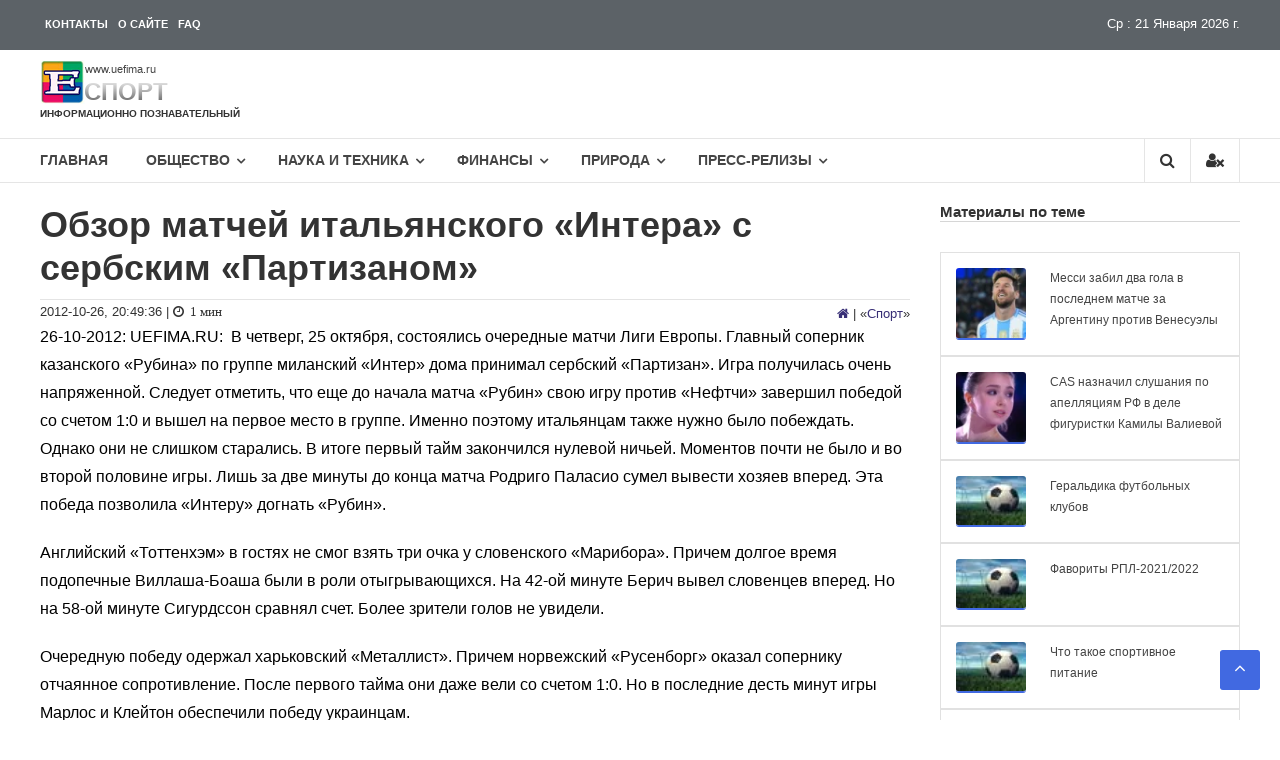

--- FILE ---
content_type: text/html; charset=UTF-8
request_url: https://www.uefima.ru/sport/inter-sumel-pobedit.html
body_size: 36969
content:
<!DOCTYPE html><html lang="ru-RU"><head> <meta charset="UTF-8"> <meta http-equiv="X-UA-Compatible" content="IE=edge"> <meta name="viewport" content="width=device-width, initial-scale=1"> <title>«Интер» сумел победить</title> <meta name="description" content="В четверг, 25 октября, состоялись очередные матчи Лиги Европы. Главный соперник казанского «Рубина» по группе миланский «Интер» дома принимал сербский ..."><meta property="og:description" content="В четверг, 25 октября, состоялись очередные матчи Лиги Европы. Главный соперник казанского «Рубина» по группе миланский «Интер» дома принимал сербский ..."><meta property="twitter:description" content="В четверг, 25 октября, состоялись очередные матчи Лиги Европы. Главный соперник казанского «Рубина» по группе миланский «Интер» дома принимал сербский ..."><link rel="canonical" href="https://www.uefima.ru/sport/inter-sumel-pobedit.html"><meta property="og:url" content="https://www.uefima.ru/sport/inter-sumel-pobedit.html"><meta property="og:type" content="page"><meta name="twitter:card" content="photo"><meta name="twitter:site" content="@UEfima"><meta name="twitter:title" content="«Интер» сумел победить"><meta name="description" content="В четверг, 25 октября, состоялись очередные матчи Лиги Европы. Главный соперник казанского «Рубина» по группе миланский «Интер» дома принимал сербский ..."><meta property="og:description" content="В четверг, 25 октября, состоялись очередные матчи Лиги Европы. Главный соперник казанского «Рубина» по группе миланский «Интер» дома принимал сербский ..."><meta property="twitter:description" content="В четверг, 25 октября, состоялись очередные матчи Лиги Европы. Главный соперник казанского «Рубина» по группе миланский «Интер» дома принимал сербский ..."><meta name="twitter:description" content=""><meta name="twitter:url" content="https://www.uefima.ru/sport/inter-sumel-pobedit.html"><meta name="twitter:image" content="/i/tag/futbol.webp"><meta name="og:image" content="/i/tag/futbol.webp"><meta property="og:image:width" content="1000"><meta property="og:image:height" content="465"><meta property="og:title" content="«Интер» сумел победить"><link rel="icon" type="image/svg+xml" href="/i/icon/favicon.svg"><link rel="shortcut icon" href="/i/icon/favicon.ico" type="image/x-icon"><link rel="apple-touch-icon" href="/i/icon/apple-touch-icon.png"><link rel="apple-touch-icon" sizes="57x57" href="/i/icon/apple-touch-icon-57x57.png"><link rel="apple-touch-icon" sizes="72x72" href="/i/icon/apple-touch-icon-72x72.png"><link rel="apple-touch-icon" sizes="76x76" href="/i/icon/apple-touch-icon-76x76.png"> <link rel="apple-touch-icon" sizes="114x114" href="/i/icon/apple-touch-icon-114x114.png"><link rel="apple-touch-icon" sizes="120x120" href="/i/icon/apple-touch-icon-120x120.png"><link rel="apple-touch-icon" sizes="144x144" href="/i/icon/apple-touch-icon-144x144.png"><link rel="apple-touch-icon" sizes="152x152" href="/i/icon/apple-touch-icon-152x152.png"><link rel="apple-touch-icon" sizes="180x180" href="/i/icon/apple-touch-icon-180x180.png"><meta name="yandex-verification" content="5231c781da270a97"><meta name="google-site-verification" content="-6_c1lJiVE-DGuf6J4naCwHA5OhB0KTwT7iJT1QWAsA"><meta name="wot-verification" content="b4f335a201f9c2a2ddfa"><meta name="viewport" content="width=device-width, initial-scale=1.0"><meta name="wmail-verification" content="5ccc4cb542e7aa163e892389e9d547af"><meta name="msvalidate.01" content="60B09BBBF40E10D8BCB4BF09096C0BFB"><meta name="zen-verification" content="l12bmiLQM3N6Y6amwydIBE4M9ZNy6D10SfU3v4tXNO0roOSodgmIri8IGaus3Kjg"><link rel='stylesheet' id='css-0-css' href='https://www.uefima.ru/wp-content/mmr/523d3119-1725780362.min.css' type='text/css' media='all' /><script type="text/javascript">/* <![CDATA[ */if (!window["WPAC"]) var WPAC = {};WPAC._Options = {debug:false,selectorCommentForm:"#commentform",selectorCommentsContainer:"#comments,.comments-wrapper",selectorCommentPagingLinks:"#comments [class^='nav-'] a",selectorCommentLinks:"#comments a[href*=\"/comment-page-\"]",selectorRespondContainer:"#respond",selectorErrorContainer:"p:parent",popupCornerRadius:5,popupMarginTop:10,popupWidth:30,popupPadding:5,popupFadeIn:400,popupFadeOut:400,popupTimeout:3000,popupBackgroundColorLoading:"#000",popupTextColorLoading:"#fff",popupBackgroundColorSuccess:"#008000",popupTextColorSuccess:"#fff",popupBackgroundColorError:"#f00",popupTextColorError:"#fff",popupOpacity:70,popupTextAlign:"center",popupTextFontSize:"Default font size",popupZindex:1000,scrollSpeed:500,autoUpdateIdleTime:0,textPosted:"Ваш комментарий опубликован. Спасибо!",textPostedUnapproved:"Ваш комментарий был добавлен и ожидает модерации. Спасибо!",textReloadPage:"Перезагрузка страницы. Пожалуйста, подождите&hellip;",textPostComment:"Отправка комментария. Пожалуйста, подождите&hellip;",textRefreshComments:"Loading comments. Please wait&hellip;",textUnknownError:"Что-то пошло не так, ваш комментарий не был опубликован.",selectorPostContainer:"",commentPagesUrlRegex:"",asyncLoadTrigger:"DomReady",disableUrlUpdate:false,disableScrollToAnchor:false,disableCache:false,enableByQuery:false,commentsEnabled:true,version:"1.7.3"};WPAC._Callbacks = {"beforeSelectElements": function(dom) {},"beforeUpdateComments": function(newDom, commentUrl) {},"afterUpdateComments": function(newDom, commentUrl) {},"beforeSubmitComment": function() {},"afterPostComment": function(commentUrl, unapproved) {}};/* ]]> */</script><script async src="https://www.googletagmanager.com/gtag/js?id=G-GNW7Y72C72"></script><script>
  window.dataLayer = window.dataLayer || [];
  function gtag(){dataLayer.push(arguments);}
  gtag('js', new Date());
  gtag('config', 'G-GNW7Y72C72');
</script><meta name="google-site-verification" content="-6_c1lJiVE-DGuf6J4naCwHA5OhB0KTwT7iJT1QWAsA" /> <style> body,div,span,h1,h2,h3,h4,h5,h6,p,blockquote,pre,a,ul,li,fieldset,form,label,table,caption,tbody,tfoot,thead,tr,th,td{border:0;font-family:inherit;font-size:100%;font-style:inherit;font-weight:inherit;margin:0;outline:0;padding:0;vertical-align:baseline;}html{font-size:62.5%;overflow-y:scroll;-webkit-text-size-adjust:100%;-ms-text-size-adjust:100%;}*,:before,:after{box-sizing:border-box;}body{background:#fff;}article,aside,details,figcaption,figure,footer,header,main,nav,section{display:block;}ol,ul{list-style:none;}table{border-collapse:separate;border-spacing:0;}caption,th,td{font-weight:400;text-align:left;}blockquote:before,blockquote:after,q:before,q:after{content:"";}blockquote,q{quotes:"" "";}a:focus{outline:0;}a:hover,a:active{outline:0;}a img{border:0;}body,button,input,select,textarea{color:#333;font-family:'Open Sans',sans-serif;font-size:13px;line-height:1.8;font-weight:400;}h1,h2,h3,h4,h5,h6{clear:both;font-weight:400;font-family:'Open Sans',sans-serif;line-height:1.2;margin-bottom:10px;color:#333;font-weight:700;}.sub-title{color:#333;font-weight:400;line-height:32px;font-family:'Open Sans',sans-serif;font-size:32px;}p{margin-bottom:20px;}b,strong{font-weight:700;}dfn,cite,em,i{font-style:italic;}blockquote,.wp-block-quote,.wp-block-quote.is-style-large,.wp-block-quote.has-text-align-right{margin:0 15px;font-style:italic;font-family:'Open Sans',sans-serif;font-weight:300;background: #f9f9f9; border-left: 2px solid #ccc; margin: 1.5em 15px; padding:0 15px;}address{margin:0 0 15px;}pre{background:#eee;font-family:"Courier 10 Pitch",Courier,monospace;font-size:15px;line-height:1.6;margin-bottom:1.6em;max-width:100%;overflow:auto;padding:1.6em;white-space:pre-wrap;}code,kbd,tt,var{font:15px Monaco,Consolas,"Andale Mono","DejaVu Sans Mono",monospace;}abbr,acronym{cursor:help;}mark,ins{background:#fff9c0;text-decoration:none;}sup,sub{font-size:75%;height:0;line-height:0;position:relative;vertical-align:baseline;}sup{bottom:1ex;}sub{top:.5ex;}small{font-size:75%;}big{font-size:125%;}h1{font-size:36px;}h2{font-size:30px;}.widget .widget_recent_entries h3.wtitle{font-size:18px;} h3{font-size:28px;}h4{font-size:20px;}h5{font-size:18px;} .ayax a{color:#333; font-weight: normal;font-style:italic;font-size:14px;}hr,.wp-block-separator{background-color:#ccc;border:0;height:1px;margin-bottom:15px;}ul,ol{margin:0 0 15px 20px;}ul{list-style:disc;}ol{list-style:decimal;}li > ul,li > ol{margin-bottom:0;margin-left:15px;}dt{font-weight:700;}dd{margin:0 15px 15px;}img{height:auto;max-width:100%;vertical-align:middle;}figure{margin:0;}table{margin:0 0 15px;width:100%;border-collapse:collapse;}th{font-weight:700;}td,td,.wp-block-table th,.wp-block-table td{border:0;padding:5px 10px;}button,input,select,textarea{font-size:100%;margin:0;vertical-align:middle;}.navigation .nav-links a,.bttn,button,input[type="button"],input[type="reset"],input[type="submit"]{background:#333;color:#fff;cursor:pointer;font-size:14px;line-height:13px;border:none;padding:10px 15px;font-weight:400;display:inline-block;position:relative;text-shadow:none;transition:background .5s ease;}.navigation .nav-links a:hover,.bttn:hover,button,input[type="button"]:hover,input[type="reset"]:hover,input[type="submit"]:hover{background:#4169E1;color:#fff;}input[type="checkbox"],input[type="radio"]{padding:0;}button::-moz-focus-inner,input::-moz-focus-inner{border:0;padding:0;}input[type="text"],input[type="email"],input[type="url"],input[type="password"],input[type="search"],input[type="tel"]{color:#666;border:1px solid #ccc;height:36px;width:100%;-webkit-appearance:none;}input[type="text"]:focus,input[type="email"]:focus,input[type="url"]:focus,input[type="password"]:focus,input[type="search"]:focus,textarea:focus{border:1px solid #AAA;}.searchform input[type="text"]:focus{border:none;}input[type="text"],input[type="email"],input[type="url"],input[type="password"],input[type="search"]{padding:3px 6px;}textarea{overflow:auto;padding-left:3px;vertical-align:top;color:#666;border:1px solid #ccc;height:160px;max-width:100%;width:100%;}a{color:#0d0259d2;text-decoration:none;transition:all .3s ease-in-out;-webkit-transition:all .3s ease-in-out;-moz-transition:all .3s ease-in-out;}a:hover{color:#4169E1;}a:focus{color:#4169E1;}a:active{color:#ccc;}a:focus{outline:thin dotted;}.screen-reader-text{border:0;clip:rect(1px,1px,1px,1px);clip-path:inset(50%);height:1px;margin:-1px;overflow:hidden;padding:0;position:absolute!important;width:1px;word-wrap:normal!important;}.screen-reader-text:focus{background-color:#f1f1f1;border-radius:3px;box-shadow:0 0 2px 2px rgba(0,0,0,0.6);clip:auto!important;clip-path:none;color:#21759b;display:block;font-size:.875rem;font-size:14px;font-weight:700;height:auto;left:5px;line-height:normal;padding:15px 23px 14px;text-decoration:none;top:5px;width:auto;z-index:0;}#content{clear:both; margin-top: 20px;}#content[tabindex="-1"]:focus{outline:0;}.page-header-disable .site-content{margin-top:30px;}.alignleft{display:inline;float:left;margin-right:15px;}.alignright{display:inline;float:right;margin-left:15px;}.aligncenter{clear:both;display:block;margin:0 auto;text-align:center;}.clearfix:before,.clearfix:after,.row:before,.row:after,.entry-content:before,.entry-content:after,.comment-content:before,.comment-content:after,.site-header:before,.site-header:after,.site-content:before,.site-content:after,.site-footer:before,.site-footer:after,.tg-container:after,.tg-container:before{content:'';display:table;}.clearfix:after,.row:after,.entry-content:after,.comment-content:after,.site-header:after,.site-content:after,.site-footer:after,.tg-container:after{clear:both;}.clear{clear:both;}.widget{margin:0 0 25px;padding-bottom:10px;}.widget select{max-width:100%;}.widget_image_with_link,.image_with_link-content{text-align:center;}#masthead .widget_header_html{text-align:center;content:"";left:5%;transition:all .5s ease;transform:translateX(0);z-index:0;}h1.entry-title{color:#353535;font-weight:700;margin-bottom:0;padding-bottom:0;text-transform:capitalize;}h1.entry-title a{color:#3d3d3d;}.hentry{margin:0 0 15px;}.updated{display:none;}.single .byline,.group-blog .byline,.posted-on,.blog-author,.blog-cat{display:inline;font-family:'Open Sans',sans-serif;font-size:14px;font-style:italic;font-weight:300;}.cat-links{margin-right:10px;}.page-content,.entry-content,.entry-summary{margin:15px 0 0;}.page-links{clear:both;margin:0 0 15px;}.edit-link .post-edit-link{background:#293037;padding:4px 10px;color:#FFF!important;line-height:1;border-radius:3px;font-size:13px;}.edit-link .post-edit-link:before{content:"\f044";font-family:FontAwesome;margin-right:5px;}#blog-post article.hentry,.search article.hentry,.archive article.hentry,.tag article.hentry,.category article.hentry{margin-bottom:5px;padding-bottom:5px;margin-top:5px;}#blog-post article.hentry:first-child,.search article.hentry:first-child,.archive article.hentry:first-child,.tag article.hentry:first-child,.category article.hentry:first-child{margin-top:0;}article.hentry .edit-link{display:block;margin-top:5px;}article.hentry h1.entry-title{margin-bottom:5px;line-height:1.2;}article.hentry .entry-footer > span{margin-right:15px;font-size:13px;}.page-header .page-title{color:#333;padding-bottom:15px;}.entry-footer a{color:#999;}.entry-footer a:hover{color:#DC3522;}.nav-links .meta-nav{display:none;}.nav-links{clear:both;display:table;width:100%;padding-top:20px;}.nav-links .nav-previous,.nav-links .nav-next,.default-wp-page li{display:inline-block;float:left;vertical-align:top;width:50%;}.default-wp-page li.next{float:right;}.nav-links .nav-next,.default-wp-page .next{text-align:right;}.nav-links .nav-previous a:before{content:"\f0d9";font-family:FontAwesome;font-style:normal;margin-right:5px;}.nav-links .nav-next a:after{content:"\f0da";font-family:FontAwesome;font-style:normal;margin-left:5px;}.entry-thumbnail{position:relative;}.entry-exrecpt{width:60%;float:right;}.short-content{margin-bottom:10px;}.short-content + .bttn{float:right;}.entry-footer{margin-top:10px;}.full-width{float:none;width:100%;}.default-wp-page{margin:0;list-style:none;}.blog .format-aside .entry-title,.archive .format-aside .entry-title{display:none;}.comment-content a{word-wrap:break-word;}#comments h2.comments-title{background:none;color:#333;display:block;font-size:22px;font-style:normal;font-weight:600;margin:35px 0;padding:0 0 10px;border-bottom:1px solid #e1e1e1;}#comments h3{margin:0 0 10px;color:#141414;font-weight:600;display:inline-block;line-height:22px;font-size:18px;}#commentform label{width:120px;display:block;}textarea#comment{width:100%;height:150px;}.comments-area ol{margin:0;padding:0;list-style:none;}.comments-area ol.children{margin:0 0 0 15px;}.comment-list .comment-body{font-size:16px;background:#fff;border:2px solid #e1e1e1;margin-bottom:20px;padding:15px;}.comment-author img{vertical-align:middle;margin-right:15px;}.comment-author .fn{font-style:normal;font-size:16px;text-transform:capitalize;font-weight:700;}.comment-author .fn .url{color:#333;padding:0 5px;}.comment-author .fn .url:hover{color:#4169E1;}.comment-author .says{display:none;}.commentmetadata{float:right;font-weight:400;font-size:10px;font-style:italic;font-weight:300;}.comment-metadata{padding-left:52px;font-size:10px;}.comment-metadata a{color:#666;}.commentmetadata a{color:#666;}.comment-content{padding-left:52px;margin-top:10px;}.commentmetadata .comment-edit-link{color:#01AEFD;}.commentmetadata + .clear{margin-bottom:20px;}.comment-awaiting-moderation{margin:10px 0 0;padding-left:51px;font-weight:600;}.reply .comment-reply-link{background:none repeat scroll 0 0 #293037;border-radius:3px;color:#FFF;font-size:13px;line-height:1;padding:2px 10px;}#respond{background:#f2f2f2;padding:20px;margin-top:20px;color:#141414;}#commentform .form-submit{margin-bottom:0;}#cancel-comment-reply-link{font-style:italic;color:#4169E1;}#cancel-comment-reply-link:before{font-family:FontAwesome;content:"\f057";margin:0 5px 0 20px;font-style:normal;color:#4169E1;}.logged-in-as a{color:#4169E1;}.infinite-scroll .paging-navigation,.infinite-scroll.neverending .site-footer{display:none;}.infinity-end.neverending .site-footer{display:block;}#infinite-footer{display:none;}.page-content img.wp-smiley,.entry-content img.wp-smiley,.comment-content img.wp-smiley{border:none;margin-bottom:0;margin-top:0;padding:0;}.wp-caption{border:1px solid #ccc;margin-bottom:15px;max-width:100%;}.wp-caption img[class*="wp-image-"]{display:block;margin:1.2% auto 0;max-width:98%;}.wp-caption-text{text-align:center;}.wp-caption .wp-caption-text{margin:10px 0;}.site-main .gallery{margin-bottom:1.5em;}.site-main .gallery a img{border:none;height:auto;max-width:90%;}.site-main .gallery dd,.site-main .gallery figcaption{margin:0;}ul.blocks-gallery-grid,ul.wp-block-gallery{padding:0;}ul.blocks-gallery-grid img,ul.wp-block-gallery img{margin-bottom:0;}.wp-block-gallery.alignleft,.wp-block-gallery.alignright,.wp-block-gallery.aligncenter,.wp-block-social-links.alignleft,.wp-block-social-links.alignright,.wp-block-social-links.aligncenter{display:flex;}embed,iframe,object{max-width:100%;}body{font-weight:400;position:relative;font-family:'Open Sans',sans-serif;line-height:1.8;overflow:hidden;}.hide{display:none;}#page{-webkit-transition:all .5s ease;-moz-transition:all .5s ease;-ms-transition:all .5s ease;-o-transition:all .5s ease;transition:all .5s ease;}.home section{margin-top:30px;}.widget{margin:0 0 1.5em;}.widget select{max-width:100%;}.widget-title{border-bottom:1px solid #d6d6d6;font-size:15px;font-weight:700;margin-bottom:30px;position:relative;}.widget-title span{border-bottom:2px solid #4169E1;padding-bottom:10px;display:inline-block;position:relative;top:1px;color:#000;}.widget_archive ul,.widget_categories ul,.widget_recent_entries ul,.widget_meta ul,.widget_recent_comments ul,.widget_rss ul,.widget_pages ul,.widget_nav_menu ul,.widget_product_categories ul{list-style:outside none none;margin:0;padding:0;}.widget_archive li,.widget_categories li,.widget_pages li,.widget_meta li,.widget_recent_comments li,.widget_recent_entries li,.widget_rss li,.widget_nav_menu li,.widget_product_categories li{border-bottom:none;color:#333;font-size:13px;line-height:24px;margin:0 0 10px;padding:0 0 5px 25px;position:relative;-webkit-transition:color .3s ease 0s;-moz-transition:color .3s ease 0s;-ms-transition:color .3s ease 0s;-o-transition:color .3s ease 0s;transition:color .3s ease 0s;display:block;}.widget_categories ul.children,.widget_pages ul.children,.widget_meta ul.children,.widget_recent_comments ul.children,.widget_recent_entries ul.children,.widget_rss ul.children,.widget_nav_menu ul.children,.widget_product_categories ul.children{margin-top:5px;}.widget ul.children li:last-child{margin:0;padding-bottom:0;}.widget_archive li a,.widget_categories li a,.widget_pages li a,.widget_meta li a,.widget_recent_comments li a,.widget_recent_entries li a,.widget_rss li a,.widget_nav_menu li a,.widget_product_categories li a{color:#333;}.widget_archive a::before,.widget_categories a:before,.widget_pages a:before,.widget_meta a:before,.widget_recent_comments a:before,.widget_recent_entries a:before,.widget_rss a:before,.widget_nav_menu a:before,.widget_product_categories a:before{color:#888;content:"\f187";font-family:"FontAwesome";font-size:14px;left:0;position:absolute;top:0;-webkit-transition:color .3s ease;-moz-transition:color .3s ease;-ms-transition:color .3s ease;-o-transition:color .3s ease;transition:color .3s ease;}.widget_categories a::before,.widget_product_categories a:before{content:"\f07b";}.widget_recent_entries a::before{content:"\f101";}.widget_meta a::before,.widget_nav_menu a:before{content:"\f1db";}.widget_recent_comments a::before{content:"\f086";}.widget_rss a::before{content:"\f09e";}.widget_pages a:before{content:"\f1ea";}.widget_tag_cloud a{background:#ebebeb none repeat scroll 0 0;border:medium none;color:#888;display:inline-block;margin:0 5px 5px 0;padding:6px 10px;}.widget_archive a:hover::before,.widget_categories a:hover:before,.widget_pages a:hover:before,.widget_meta a:hover:before,.widget_recent_comments a:hover:before,.widget_recent_entries a:hover:before,.widget_rss a:hover:before,.widget_nav_menu a:hover:before,.widget_product_categories li a:hover:before,.widget_archive li a:hover,.widget_categories li a:hover,.widget_pages li a:hover,.widget_meta li a:hover,.widget_recent_comments li a:hover,.widget_recent_entries li a:hover,.widget_rss li a:hover,.widget_nav_menu li a:hover,.widget_tag_cloud a:hover,.widget_product_categories a:hover{color:#4169E1;}.widget_tag_cloud a:hover{background:#4169E1 none repeat scroll 0 0;color:#fff;}.widget_recent_entries .post-date{color:#9f9f9f;display:block;font-size:12px;}.widget_search input[type="search"]{width:84%;}.widget_search button{height:36px;margin-left:-3px;width:15%;}.widget_search input[type="search"]{width:70%;display:inline-block;vertical-align:top;}.widget_search button{height:36px;margin-left:-3px;width:46px;}#primary{float:left;width:72.5%;}#secondary{float:right;width:25%;}.left_sidebar #secondary{float:left;}.left_sidebar #primary{float:right;}.no_sidebar_full_width #primary{width:100%;float:none;}.no_sidebar_full_width #secondary{display:none;}.no_sidebar_content_centered #primary{float:none;display:block;margin:0 auto;}.no_sidebar_full_width #primary .entry-content > .alignfull,.no_sidebar_content_centered #primary .entry-content > .alignfull{margin-left:calc(50% - 50vw);margin-right:calc(50% - 50vw);max-width:unset;}.no_sidebar_full_width #primary .entry-content > .alignfull.wp-block-cover,.no_sidebar_full_width #primary .entry-content > .alignfull.wp-block-cover-image,.no_sidebar_content_centered #primary .entry-content > .alignfull.wp-block-cover,.no_sidebar_content_centered #primary .entry-content > .alignfull.wp-block-cover-image{width:unset;}.no_sidebar_full_width #primary .entry-content > .alignwide,.no_sidebar_content_centered #primary .entry-content > .alignwide{margin-left:-100px;margin-right:-100px;max-width:unset;width:unset;}.tg-container{width:1200px;margin:0 auto;position:relative;}.tg-column-wrapper{clear:both;margin-left:-2%;}.tg-column-wrapper .tg-column-1{width:100%;float:left;margin-left:2%;}.tg-column-wrapper .tg-column-2{width:48%;margin-left:2%;float:left;}.tg-column-wrapper .tg-column-3{float:left;margin-left:2%;width:31.32%;}.tg-column-wrapper .tg-column-4{width:23%;margin-left:2%;float:left;}.tg-column-wrapper .tg-column-5{width:18%;margin-left:2%;float:left;}.woocommerce-page ul.products.tg-column-wrapper{clear:both;margin-left:-2%;}.woocommerce-page ul.products.tg-column-wrapper li.product.tg-column-4{width:23%;margin-left:2%;float:left;margin-right:0;padding:0;}.tg-column-bottom-margin{margin-bottom:2%;}.hide{display:none;}.top-header-wrapper{height:50px;background:-webkit-gradient(linear,left bottom,left top,from(rgba(255,255,255,0.32)),to(rgba(255,255,255,0.32))),#101820;background:-o-linear-gradient(bottom,rgba(255,255,255,0.32),rgba(255,255,255,0.32)),#101820;background:linear-gradient(0deg,rgba(255,255,255,0.32),rgba(255,255,255,0.32)),#101820;}.left-top-header{float:left;}.right-top-header{float:right;}.right-top-header .top-header-menu-wrapper{float:left;color:#fff;}.top-header-menu-wrapper{color:#fff;margin-top:-3px;}.left-header-block{color:#fff;margin-top:15px;}.curs-top-header{float:right;}.curs-header-block{color:#fff;line-height:0;display:block;float:left;font-size:12px;margin-top:-11px;}.left-header-block i{margin-right:5px;}.contact-info{border-right:none;}.right-header-block{float:left;}.social-icons{display:flex;justify-content:center;list-style:none;margin-top:1rem;margin-bottom:1rem;padding-left:0;}.social-icons>li{margin-left:.40rem;margin-right:.40rem;}.social-icons a{position:relative;background-color:#eee;display:block;-webkit-user-select:none;-moz-user-select:none;-ms-user-select:none;user-select:none;transition:background-color .3s ease-in-out;width:2.6rem;height:2.6rem;border-radius:.25rem;}.social-icons a:hover{background-color:#e0e0e0;}.social-icons a::before{content:"";position:absolute;width:1.8rem;height:1.8rem;left:.45rem;top:.45rem;background:transparent no-repeat center center;background-size:100% 100%;}.social-icons .social-icon-twitter::before{background-image:url("data:image/svg+xml,%3Csvg xmlns='http://www.w3.org/2000/svg' viewBox='0 0 512 512'%3E%3Cpath fill='%231da1f2' d='M459.37 151.716c.325 4.548.325 9.097.325 13.645 0 138.72-105.583 298.558-298.558 298.558-59.452 0-114.68-17.219-161.137-47.106 8.447.974 16.568 1.299 25.34 1.299 49.055 0 94.213-16.568 130.274-44.832-46.132-.975-84.792-31.188-98.112-72.772 6.498.974 12.995 1.624 19.818 1.624 9.421 0 18.843-1.3 27.614-3.573-48.081-9.747-84.143-51.98-84.143-102.985v-1.299c13.969 7.797 30.214 12.67 47.431 13.319-28.264-18.843-46.781-51.005-46.781-87.391 0-19.492 5.197-37.36 14.294-52.954 51.655 63.675 129.3 105.258 216.365 109.807-1.624-7.797-2.599-15.918-2.599-24.04 0-57.828 46.782-104.934 104.934-104.934 30.213 0 57.502 12.67 76.67 33.137 23.715-4.548 46.456-13.32 66.599-25.34-7.798 24.366-24.366 44.833-46.132 57.827 21.117-2.273 41.584-8.122 60.426-16.243-14.292 20.791-32.161 39.308-52.628 54.253z'/%3E%3C/svg%3E");}.social-icons .social-icon-rss::before{background-image:url("data:image/svg+xml;charset=UTF-8,%3csvg xmlns='http://www.w3.org/2000/svg' viewBox='0 0 1920 1920'%3e%3cpath fill='%234267B2' d='M53.333 628.96c682.454 0 1237.76 555.2 1237.76 1237.76v53.333H882.24v-53.333c0-457.067-371.84-828.907-828.907-828.907H0V628.96Zm0-628.96C1082.56 0 1920 837.44 1920 1866.667V1920h-408.853v-53.333c0-803.84-653.974-1457.814-1457.814-1457.814H0V0ZM267.19 1386.667c146.774 0 266.134 119.36 266.134 266.133 0 146.773-119.36 266.24-266.134 266.24S.95 1799.573.95 1652.8c0-146.773 119.467-266.133 266.24-266.133Z'/%3e%3c/svg%3e");}.social-icons .social-icon-dzen::before{background-image:url("data:image/svg+xml;charset=UTF-8,%3csvg xmlns='http://www.w3.org/2000/svg' viewBox='5 5 40 40'%3e%3cpath fill='black' d='M42.26 22.927c.014 0 .027 0 .041 0 .427 0 .833-.182 1.118-.5.294-.329.429-.771.367-1.208-1.23-8.814-8.247-15.811-17.063-17.015-.436-.057-.869.073-1.196.362S25.015 5.274 25.02 5.71C25.198 19.959 27.776 22.534 42.26 22.927zM42.261 25.071C27.774 25.456 25.196 28.031 25.02 42.29c-.005.437.18.854.507 1.143.275.244.63.376.993.376.067 0 .135-.004.203-.014 8.818-1.204 15.835-8.202 17.063-17.017.062-.437-.073-.878-.367-1.207C43.124 25.242 42.698 25.049 42.261 25.071zM5.736 25.063c-.438-.022-.863.171-1.156.5-.294.329-.428.77-.367 1.206 1.225 8.82 8.242 15.821 17.064 17.026.068.009.136.014.203.014.363 0 .718-.132.993-.376.327-.289.512-.706.507-1.143C22.804 28.008 20.225 25.432 5.736 25.063zM21.277 4.205C12.455 5.41 5.438 12.411 4.213 21.231c-.061.437.073.877.367 1.206.284.319.691.5 1.118.5.013 0 .025 0 .038 0C20.225 22.568 22.804 19.992 22.98 5.71c.005-.437-.18-.854-.507-1.143C22.147 4.279 21.716 4.148 21.277 4.205z'/%3e%3c/svg%3e");}.social-icons .social-icon-googlenews::before{background-image:url("data:image/svg+xml;charset=UTF-8,%3csvg xmlns='http://www.w3.org/2000/svg' viewBox='0 0 24 24'%3e%3cpath fill='%234267B2' d='M21.2666 21.2a.6141.6141 0 0 1-.6128.6128H3.3446a.614.614 0 0 1-.6128-.6128V8.1153a.6141.6141 0 0 1 .6128-.6128h17.3091a.6141.6141 0 0 1 .6128.6128V21.2zm-3.0315-3.4196v-1.1957a.0803.0803 0 0 0-.0803-.0803h-5.3725v1.3619h5.3725a.0817.0817 0 0 0 .0804-.083l-.0001-.0029zm.8171-2.5875v-1.2012a.0803.0803 0 0 0-.079-.0817h-6.191v1.3619h6.1896a.079.079 0 0 0 .0804-.0776v-.0041.0027zm-.8171-2.5875v-1.2066a.0803.0803 0 0 0-.0803-.0803h-5.3725v1.3619h5.3725a.0816.0816 0 0 0 .0803-.079v.004zM8.1492 14.0448v1.2257h1.7704c-.1457.749-.8049 1.2924-1.7704 1.2924-1.0906-.0405-1.9418-.9574-1.9013-2.048.0384-1.0338.8676-1.8629 1.9013-1.9013a1.77 1.77 0 0 1 1.2529.4903l.9342-.9329a3.1405 3.1405 0 0 0-2.1871-.8525c-1.8051 0-3.2684 1.4633-3.2684 3.2684 0 1.8051 1.4633 3.2684 3.2684 3.2684 1.8889 0 3.1323-1.3278 3.1323-3.1976a3.941 3.941 0 0 0-.0518-.6183l-3.0805.0054zM2.2701 7.6537a.6156.6156 0 0 1 .6128-.6128h12.1545l-1.2692-3.4904a.5952.5952 0 0 0-.7436-.3827L.3676 7.7749a.5938.5938 0 0 0-.3228.7749l2.2253 6.112V7.6537za.6156.6156 0 0 1 .6128-.6128h12.1545l-1.2692-3.4904a.5952.5952 0 0 0-.7436-.3827L.3676 7.7749a.5938.5938 0 0 0-.3228.7749l2.2253 6.112V7.6537zm21.3116-.3105l-8.803-2.3683.7517 2.0659h5.5836a.6141.6141 0 0 1 .6128.6128v8.7948l2.2471-8.3659a.5923.5923 0 0 0-.3922-.7393zm-4.4955-1.6738V2.7946a.6101.6101 0 0 0-.6115-.6074H5.5236a.6101.6101 0 0 0-.6156.6046v2.8368l8.3904-3.0519a.5937.5937 0 0 1 .7422.3895l.5447 1.498 4.5009 1.2052z'/%3e%3c/svg%3e");}.social-icons .social-icon-fb::before{background-image:url("data:image/svg+xml,%3Csvg xmlns='http://www.w3.org/2000/svg' viewBox='0 0 320 512'%3E%3Cpath fill='%234267B2' d='M279.14 288l14.22-92.66h-88.91v-60.13c0-25.35 12.42-50.06 52.24-50.06h40.42V6.26S260.43 0 225.36 0c-73.22 0-121.08 44.38-121.08 124.72v70.62H22.89V288h81.39v224h100.17V288z'/%3E%3C/svg%3E");}.social-icons .social-icon-vk::before{background-image:url("data:image/svg+xml,%3Csvg xmlns='http://www.w3.org/2000/svg' viewBox='0 0 576 512'%3E%3Cpath fill='%232787f5' d='M545 117.7c3.7-12.5 0-21.7-17.8-21.7h-58.9c-15 0-21.9 7.9-25.6 16.7 0 0-30 73.1-72.4 120.5-13.7 13.7-20 18.1-27.5 18.1-3.7 0-9.4-4.4-9.4-16.9V117.7c0-15-4.2-21.7-16.6-21.7h-92.6c-9.4 0-15 7-15 13.5 0 14.2 21.2 17.5 23.4 57.5v86.8c0 19-3.4 22.5-10.9 22.5-20 0-68.6-73.4-97.4-157.4-5.8-16.3-11.5-22.9-26.6-22.9H38.8c-16.8 0-20.2 7.9-20.2 16.7 0 15.6 20 93.1 93.1 195.5C160.4 378.1 229 416 291.4 416c37.5 0 42.1-8.4 42.1-22.9 0-66.8-3.4-73.1 15.4-73.1 8.7 0 23.7 4.4 58.7 38.1 40 40 46.6 57.9 69 57.9h58.9c16.8 0 25.3-8.4 20.4-25-11.2-34.9-86.9-106.7-90.3-111.5-8.7-11.2-6.2-16.2 0-26.2.1-.1 72-101.3 79.4-135.6z'/%3E%3C/svg%3E");}.social-icons .social-icon-telegram::before{background-image:url("data:image/svg+xml,%3Csvg xmlns='http://www.w3.org/2000/svg' viewBox='0 0 448 512'%3E%3Cpath fill='%2327a7e7' d='M446.7 98.6l-67.6 318.8c-5.1 22.5-18.4 28.1-37.3 17.5l-103-75.9-49.7 47.8c-5.5 5.5-10.1 10.1-20.7 10.1l7.4-104.9 190.9-172.5c8.3-7.4-1.8-11.5-12.9-4.1L117.8 284 16.2 252.2c-22.1-6.9-22.5-22.1 4.6-32.7L418.2 66.4c18.4-6.9 34.5 4.1 28.5 32.2z'/%3E%3C/svg%3E");}.social-icons .social-icon-youtube::before{background-image:url("data:image/svg+xml,%3Csvg xmlns='http://www.w3.org/2000/svg' viewBox='0 0 576 512'%3E%3Cpath fill='%23ff0000' d='M549.655 124.083c-6.281-23.65-24.787-42.276-48.284-48.597C458.781 64 288 64 288 64S117.22 64 74.629 75.486c-23.497 6.322-42.003 24.947-48.284 48.597-11.412 42.867-11.412 132.305-11.412 132.305s0 89.438 11.412 132.305c6.281 23.65 24.787 41.5 48.284 47.821C117.22 448 288 448 288 448s170.78 0 213.371-11.486c23.497-6.321 42.003-24.171 48.284-47.821 11.412-42.867 11.412-132.305 11.412-132.305s0-89.438-11.412-132.305zm-317.51 213.508V175.185l142.739 81.205-142.739 81.201z'/%3E%3C/svg%3E");}.right-header-block a{color:#fff;line-height:38px;display:block;float:left;font-size:12px;padding:0 10px;font-weight:600;border-right:1px solid #c0bfbf;transition:all .5s ease;}.right-header-block a:hover{background:#4169E1;color:#fff;}.right-header-block a i{margin-left:3px;}#lang_sel_click a.lang_sel_sel{background:rgba(0,0,0,0) none repeat scroll 0 0;border:medium none;line-height:38px;font-size:12px;font-weight:600;color:#6d6c6c;padding:0 10px;border-right:1px solid #c0bfbf;}#lang_sel_click a.lang_sel_sel:hover{background:#4169E1;color:#fff;}#lang_sel_click{float:left;font-family:"Open Sans",sans-serif;}#lang_sel_click li{width:auto;}#lang_sel_click ul ul{border-top:2px solid #4169E1;top:100%;}#lang_sel_click ul ul li{background:#f0f0f0;width:100%;}#lang_sel_click ul ul li a{background:rgba(0,0,0,0) none repeat scroll 0 0;border:none;border-bottom:1px solid rgba(0,0,0,0.1);display:block;padding:6px 10px;}.middle-header-wrapper{padding:0;}.custom-logo-link{float:left;margin-right:10px;}.logo,.site-title-wrapper,.logo-wrapper{float:left;}.logo-wrapper{margin:14px 0;}.logo{margin-right:15px;}#site-title{float:none;font-size:28px;margin:0;line-height:1.3;}#site-title a{color:#454545;}#site-description{color:#454545;font-size:14px;font-weight:400;margin:0;}#header-sidebar .widget{margin:0;}.widget-large-advertise,.wishlist-cart-wrapper{float:right;margin:0;padding:0;}.wishlist-cart-wrapper{margin:22px 0;}.wishlist-wrapper,.wcmenucart-contents{background:#f65656 none repeat scroll 0 0;border-radius:100%;float:left;height:42px;line-height:42px;margin-left:25px;text-align:center;width:42px;display:block;position:relative;}.wishlist-wrapper a,.cart-wrapper .estore-cart-views > a{color:#fff!important;}.wishlist-wrapper .wishlist-value,.cart-wrapper .cart-value{background:#fff none repeat scroll 0 0;border:2px solid #f65656;border-radius:100%;display:block;height:24px;line-height:19px;position:absolute;right:-10px;top:-9px;width:24px;color:#f65656;font-size:12px;}.wcmenucart-contents{background:#4169E1;float:left;}.wcmenucart-contents .cart-value{border:2px solid #4169E1;color:#4169E1;}.cart-wrapper{float:left;position:relative;}.my-cart-wrap{float:left;margin-left:20px;}.my-cart-wrap .my-cart{font-size:13px;font-weight:700;text-transform:uppercase;}.cart-total{font-size:12px;font-weight:600;}.category-menu{background:#333 none repeat scroll 0 0;color:#fff;float:left;font-weight:600;line-height:43px;text-transform:capitalize;width:230px;cursor:pointer;font-size:14px;-webkit-transition:all .5s ease;-moz-transition:all .5s ease;-ms-transition:all .5s ease;-o-transition:all .5s ease;transition:all .5s ease;position:relative;margin-right:30px;}.category-menu:hover{background:#4169E1;}.category-menu .category-toggle{padding:0 20px;}.category-menu .category-toggle i{float:right;line-height:43px;}.category-menu,.category-toggle .active{background:-webkit-gradient(linear,left bottom,left top,from(rgba(255,255,255,0.16)),to(rgba(255,255,255,0.16))),#101820;background:-o-linear-gradient(bottom,rgba(255,255,255,0.16),rgba(255,255,255,0.16)),#101820;background:linear-gradient(0deg,rgba(255,255,255,0.16),rgba(255,255,255,0.16)),#101820;}#category-navigation{background:#fff none repeat scroll 0 0;border:2px solid #4169E1;left:0;position:absolute;top:100%;width:100%;z-index:0;}#category-navigation ul{list-style:none;margin:0;}#category-navigation ul li{padding:0 20px;line-height:38px;border-bottom:1px solid rgba(0,0,0,0.06);position:relative;}#category-navigation ul li a{color:#333;}#category-navigation ul li:hover > a{color:#4169E1;}#category-navigation ul li:last-child{border-bottom:none;}#category-navigation ul.sub-menu{background:#fff none repeat scroll 0 0;border:2px solid #4169E1;left:110%;position:absolute;top:0;width:200px;opacity:0;visibility:hidden;transition:all .5s ease;}#category-navigation ul li:hover > ul.sub-menu{opacity:1;visibility:visible;left:100%;}#masthead .widget_shopping_cart{background:#fff none repeat scroll 0 0;border:1px solid #f1f1f1;box-shadow:1px 1px 7px rgba(0,0,0,0.05);opacity:0;padding:20px 15px;position:absolute;left:37%;top:120%;visibility:hidden;width:250px;transition:all .5s ease;transform:translateX(-50%);z-index:0;border-bottom:3px solid #4169E1;border-top:3px solid #4169E1;}#masthead .widget_shopping_cart:before{border-left:10px solid transparent;border-right:10px solid transparent;border-bottom:10px solid #4169E1;content:"";position:absolute;left:50%;transform:translateX(-50%);top:-10px;}#masthead .cart-wrapper:hover .widget_shopping_cart{opacity:1;visibility:visible;top:110%;}.widget_shopping_cart .total{border:1px solid #e6e6e6;border-left:none;border-right:none;margin:20px 0 0;padding:5px 0;text-align:center;}.widget_shopping_cart .button{border:1px solid #e6e6e6;border-radius:25px;color:#787878;display:block;float:left;margin:20px 0 0 3%;text-align:center;transition:all .5s ease;}.widget_shopping_cart .button:hover{background:#4169E1;color:#fff;border-color:#4169E1;}.widget_shopping_cart .buttons{margin-left:-3%;}#site-navigation{float:left;}#site-navigation ul{list-style:outside none none;margin:0;padding:0;}#site-navigation ul li{float:left;font-size:14px;font-weight:700;line-height:43px;margin-left:38px;position:relative;}#site-navigation ul li a{color:#454545;position:relative;text-transform:uppercase;display:block;transition:all .5s ease;}#site-navigation ul li:first-child{margin-left:0;}#site-navigation ul li.menu-item-has-children{padding-right:10px;}#site-navigation .sub-menu,#site-navigation .children{left:0;min-width:200px;position:absolute;top:120%;border:1px solid #e5e5e5;border-bottom:3px solid #4169E1;z-index:0;background:#fff;box-shadow:1px 1px 7px rgba(0,0,0,0.05);opacity:0;visibility:hidden;}#site-navigation .sub-menu li,#site-navigation .children li{display:block;float:none;margin-left:0;}#site-navigation .sub-menu li a,#site-navigation .children li a{border-bottom:1px solid #e5e5e5;padding:0 15px;}#site-navigation .sub-menu li.menu-item-has-children,#site-navigation .children li.menu-item-has-children{padding-right:0;}#site-navigation .sub-menu ul,#site-navigation .children ul{top:0;left:110%;}#site-navigation ul li.menu-item-has-children > a:after{position:absolute;top:50%;right:-15px;content:"\f107";font-family:FontAwesome;color:#454545;transform:translateY(-50%);transition:all .5s ease;}#site-navigation ul.sub-menu li.menu-item-has-children > a:after{content:"\f105";right:15px;}#site-navigation ul li:hover > a,#site-navigation ul li.current-menu-item > a,#site-navigation ul li:hover > a:after{color:#4169E1;}#site-navigation ul li:hover > .sub-menu,#site-navigation ul li:hover > .children,#site-navigation ul li.sfHover > .sub-menu,#site-navigation ul li.sfHover > .children{top:100%;visibility:visible;opacity:1;}#site-navigation ul.sub-menu > li:hover > .sub-menu,#site-navigation ul.sub-menu > li.sfHover > .sub-menu{top:0;visibility:visible;opacity:1;left:100%;}.sub-toggle{display:none;}.search-user-wrapper{float:right;}.search-user-block{border-left:1px solid #e5e5e5;float:left;font-size:16px;line-height:43px;padding:0;-webkit-transition:all .5s ease;-moz-transition:all .5s ease;-ms-transition:all .5s ease;-o-transition:all .5s ease;transition:all .5s ease;cursor:pointer;}.search-user-block .search-icon{display:block;padding:0 15px;}.search-user-block a{color:#333;display:block;padding:0 15px;}.search-user-block:hover{background:#4169E1;color:#fff;}.search-user-block:hover a{color:#fff;}.user-wrapper.search-user-block{border-right:1px solid #e5e5e5;}.search-wrapper{position:relative;}.search-wrapper .header-search-box{background:#fff none repeat scroll 0 0;border-bottom:1px solid #4169E1;border-top:1px solid #4169E1;border-right:1px solid #4169E1;border-left:1px solid #4169E1;padding:15px;position:absolute;right:0;top:125%;width:300px;z-index:0;opacity:0;visibility:hidden;}.search-wrapper .header-search-box:before{border-left:10px solid transparent;border-right:10px solid transparent;border-bottom:10px solid #4169E1;content:"";position:absolute;right:15px;top:-10px;}.search-wrapper .header-search-box .search-field{border-radius:0;padding:4px 10px;width:85%;float:left;}.search-wrapper .header-search-box .searchsubmit{border:medium none;border-radius:0;box-shadow:none;color:#fff;float:left;padding:10px 0;width:15%;height:36px;}.header-search-box.active{opacity:1;visibility:visible;}.no-results input[type="search"]{width:calc(100% - 43px);}.no-results form.searchform{display:flex;flex-wrap:wrap;}.wp-custom-header{position:relative;}.wp-custom-header iframe{width:100%;}.wp-custom-header .wp-custom-header-video-button{opacity:0;visibility:hidden;position:absolute;top:0;left:0;right:0;bottom:0;margin:auto;width:62px;height:50px;font:0/0 a;-moz-transition:all .5s;-o-transition:all .5s;-webkit-transition:all .5s;transition:all .5s;}.wp-custom-header .wp-custom-header-video-button:before{content:'\f04b';display:block;font-family:FontAwesome;font-size:20px;}.wp-custom-header .wp-custom-header-video-button.wp-custom-header-video-pause:before{content:'\f04c';}.wp-custom-header:hover .wp-custom-header-video-button{visibility:visible;opacity:1;}#top_slider_section{margin:0;}#top_slider_section .widget{margin-bottom:0;padding-bottom:0;}.big-slider{float:left;max-width:800px;position:relative;}.big-slider ul{margin:0;padding:0;list-style:none;}.big-slider .bx-controls .bx-next,.big-slider .bx-controls .bx-prev{border-bottom:30px solid transparent;border-left:30px solid #333;border-top:30px solid transparent;color:#fff;display:block;float:left;height:0;line-height:0;width:0;font-size:16px;position:absolute;left:0;top:50%;transform:translateY(-50%);transition:all .5s ease;}.big-slider .bx-controls .bx-next i,.big-slider .bx-controls .bx-prev i{display:block;margin-left:-22px;margin-top:-10px;}.big-slider .bx-controls .bx-next:hover,.big-slider .bx-controls .bx-prev:hover{border-left-color:#4169E1;}.big-slider .bx-controls .bx-next{float:right;border-right:30px solid #333;border-left:transparent;left:auto;right:0;}.big-slider .bx-controls .bx-next i{display:block;margin-left:17px;margin-top:-10px;}.big-slider .bx-controls .bx-next:hover{border-right-color:#4169E1;}.slider-caption-wrapper{position:absolute;left:50%;top:50%;transform:translate(-50%,-50%);width:80%;text-align:center;}.slider-caption-wrapper .slider-title{font-size:32px;line-height:40px;margin:10px 0;text-shadow:1px 1px 2px #333;}.slider-caption-wrapper .slider-title a{color:#fff;}.slider-caption-wrapper .slider-title a:hover{color:#4169E1;}.slider-caption-wrapper .slider-content{color:#fff;font-size:16px;text-shadow:1px 1px 5px #333;margin:10px 0 20px;}.slider-caption-wrapper .slider-btn{background:#4169E1 none repeat scroll 0 0;border-radius:25px;color:#fff;font-size:14px;font-weight:600;padding:8px 0 8px 30px;transition:all .5s ease;}.slider-caption-wrapper .slider-btn i{background:#4169E1 none repeat scroll 0 0;border-radius:0 25px 25px 0;display:inline;margin-left:15px;padding:11px 15px 10px;transition:all .5s ease;}.slider-caption-wrapper .slider-btn:hover{background:#4169E1;}.slider-caption-wrapper .slider-btn:hover i{background:#4169E1;}.small-slider-wrapper{float:right;max-width:380px;}.widget_vertical_promo .collection-block{position:relative;}.widget_vertical_promo .collection-block .slider-collection-img{margin:0;}.widget_vertical_promo .collection-block .slider-collection-img img{display:block;}.widget_vertical_promo .collection-block:first-child{margin-bottom:20px;}.widget_vertical_promo .slider-title{background:rgba(0,0,0,0.6) none repeat scroll 0 0;bottom:0;font-size:18px;left:0;margin:0;padding:8px 0;position:absolute;text-align:center;width:100%;}.widget_vertical_promo .slider-title a{color:#fff;}.widget_vertical_promo .slider-title a:hover{color:#4169E1;}.home-slider,.featured-slider{visibility:hidden;}.category-slider{position:relative;}.category-slider .slider-caption-wrapper .slider-btn{padding:8px 20px;}.category-slider .bx-controls .bx-next,.category-slider .bx-controls .bx-prev{border-bottom:30px solid transparent;border-left:30px solid #333;border-top:30px solid transparent;color:#fff;display:block;float:left;height:0;line-height:0;width:0;font-size:16px;position:absolute;left:0;top:50%;transform:translateY(-50%);transition:all .5s ease;}.category-slider .bx-controls .bx-next i,.category-slider .bx-controls .bx-prev i{display:block;margin-left:-22px;margin-top:-10px;}.category-slider .bx-controls .bx-next:hover,.category-slider .bx-controls .bx-prev:hover{border-left-color:#4169E1;}.category-slider .bx-controls .bx-next{float:right;border-right:30px solid #333;border-left:transparent;left:auto;right:0;}.category-slider .bx-controls .bx-next i{display:block;margin-left:17px;margin-top:-10px;}.category-slider .bx-controls .bx-next:hover{border-right-color:#4169E1;}.section-title-wrapper{border-bottom:1px solid #e1e1e1;padding-bottom:10px;margin-bottom:20px;}.section-title-wrapper .section-title-block{float:left;}.section-title-wrapper .section-title-block .page-title{display:inline-block;font-size:20px;margin:0;position:relative;}.section-title-wrapper .section-title-block .page-title a{color:#454545;}.section-title-wrapper .section-title-block .page-title a:hover{color:#cccccc;}.section-title-wrapper .section-title-block .page-sub-title{text-transform: none;display:inline-block;font-size:13px;font-weight:400;position:relative;margin:-20px 0 0 10px;padding-left:15px;}.section-title-wrapper .section-title-block .page-sub-title:before{position:absolute;left:0;content:"/";top:0;}.widget-collection .page-title:after,.widget-featured-collection .page-title:after{position:absolute;left:0;bottom:-13px;content:"";width:100%;height:1px;background:#4169E1;}.sorting-form-wrapper{float:right;}.sorting-form-wrapper .sort-text{float:left;font-weight:700;}.sorting-form-wrapper .woocommerce-ordering{float:left;margin-left:15px;}.view-all{float:right;}.view-all a{color:#333;}.view-all a:hover{color:#4169E1;}.widget-featured-collection .page-title:after{background:#ffc300;}.widget-featured-collection .section-title-wrapper .section-title-block .page-title a:hover{color:#e2ae04;}.product-collection .page-title:after{position:absolute;left:0;bottom:-12px;content:"";width:100%;height:2px;background:#4169E1;}.men-collection-color .page-title:after{background:#4169E1;}.men-collection-color .section-title-wrapper .section-title-block .page-title a:hover{color:#4169E1;}.hot-product-title{font-size:18px;margin:0;text-align:center;text-transform:uppercase;background:#4169E1;color:#fff;padding:5px 0;}.hot-product-content-wrapper{border:1px solid #e1e1e1;padding:15px;}.hot-product-content-wrapper .hot-img{margin:0;position:relative;border-bottom:3px solid #4169E1;overflow:hidden;}.hot-product-content-wrapper .hot-img a{display:block;}.hot-product-content-wrapper .hot-img a img{display:block;width:100%;}.hot-product-content-wrapper .hot-img a i{margin-left:5px;}.hot-product-content-wrapper .hot-img .cart-price-wrapper{background:rgba(0,0,0,0.6);bottom:-40px;left:0;padding:8px 10px;position:absolute;width:100%;transition:all .5s ease;} .cart-price-wrapper .add_to_cart_button{float:left;font-weight:600;color:#fff;}.hot-product-content-wrapper .hot-img .cart-price-wrapper .add_to_cart_button:hover{color:#4169E1;}.hot-product-content-wrapper .hot-img .cart-price-wrapper .add_to_cart_button.added{display:none;}.hot-product-content-wrapper .hot-img .cart-price-wrapper .added_to_cart{float:left;font-weight:600;color:#fff;}.hot-product-content-wrapper .hot-img .cart-price-wrapper .added_to_cart:hover{color:#4169E1;}.hot-product-content-wrapper .hot-img .cart-price-wrapper .hot-price{float:right;color:#fff;}.hot-product-content-wrapper .hot-img .cart-price-wrapper .hot-price del{color:#c1c1c1;}.hot-product-content-wrapper .hot-img .cart-price-wrapper .hot-price ins{background:rgba(0,0,0,0) none repeat scroll 0 0;color:#fff;font-weight:700;}.hot-product-content-wrapper .hot-img:hover .cart-price-wrapper{bottom:0;}.hot-content-wrapper{padding:15px 0 15px;}.hot-content-wrapper .hot-title{font-weight:400;font-size:12px;margin:0;line-height: 1.3em;}.hot-content-wrapper .hot-title a{color:#454545;}.hot-content-wrapper .hot-title a:hover{color:#4169E1;}.hot-content-wrapper .star-rating{color:#4169E1;float:none;display:inline-block;float:none;font-size:14px;margin:0 0 15px;}.hot-content-wrapper .hot-content{line-height:21px;margin:15px 0 20px;}.hot-content-wrapper .single_add_to_wishlist{background:#4169E1;border-radius:25px;padding:5px 15px;color:#fff;display:inline-block;font-weight:600;}.hot-content-wrapper .single_add_to_wishlist:hover{background:#4169E1;color:#fff;}.hot-content-wrapper .single_add_to_wishlist i{margin-left:3px;}.product-list-wrap{border:1px solid #e1e1e1;padding:15px;}.product-list-wrap .product-list-block{border-bottom:1px solid #e1e1e1;margin-bottom:7px;padding-bottom:7px;}.product-list-wrap .product-list-block .product-list-img{float:left;margin:0;}.product-list-wrap .product-list-block .product-list-img a,.product-list-wrap .product-list-block .product-list-img img{ border-radius: 3px;border-bottom:1px solid #4169E1;display:block;}.product-list-wrap .product-list-block .product-list-content{float:right;width:65%;}.product-list-wrap .product-list-block .product-list-content .product-list-title{font-size:12px;margin:0;}.product-list-wrap .product-list-block .product-list-content .product-list-title a{color:#454545;}.product-list-wrap .product-list-block .product-list-content .product-list-title a:hover{color:#4169E1;}.product-list-wrap .product-list-block .product-list-content .price{font-size:12px;}.product-list-wrap .product-list-block .product-list-content .price .price-text{font-weight:600;}.product-list-wrap .product-list-block .product-list-content .price del{color:#94978f;margin-left:5px;}.product-list-wrap .product-list-block .product-list-content .price ins{background:none;color:#4169E1;margin-left:1px;}.product-list-wrap .product-list-block:last-child{margin-bottom:0;padding-bottom:0;border:none;}.widget-collection .cart-wishlist-btn{margin-top:4px;}.widget-collection .cart-wishlist-btn a{font:0/0 a;color:transparent;}.widget-collection .cart-wishlist-btn a i{border:1px solid #4169E1;display:inline-block;font-size:14px;height:26px;line-height:26px;margin-right:10px;text-align:center;width:30px;color:#4169E1;transition:all .5s ease;}.widget-collection .cart-wishlist-btn a i:hover{color:#fff!important;background:#4169E1;border-color:#4169E1;}.widget-collection .cart-wishlist-btn a.added_to_cart{font-size:14px;line-height:26px;font-family:FontAwesome;position:relative;}.widget-collection .cart-wishlist-btn a.added_to_cart:after{content:"\f06e";font-family:FontAwesome;top:50%;left:0;transform:translateY(-53%);position:absolute;color:#fff;font-size:16px;border:1px solid #4169E1;display:inline-block;font-size:14px;height:26px;line-height:26px;margin-right:10px;text-align:center;width:30px;color:#4169E1;}.widget-collection .cart-wishlist-btn a.added_to_cart:hover:after{color:#fff!important;background:#4169E1;}.collection-right-align .tg-column-wrapper .tg-column-4.collection-block{float:right;}.hot-product-content-wrapper{height:420px;overflow:hidden;border:1px solid #e1e1e1;}.hot-content-wrapper .star-rating{margin:0 auto;display:block;margin-bottom:20px;}.collection-thumb-block{position:relative;}.collection-thumb-block .collection-thumb-img{margin:0;overflow:hidden;}.collection-thumb-block .collection-thumb-img img{display:block;transform:scale(1) rotate(0deg);transition:all .3s ease;}.collection-thumb-block .collection-thumb-hover{background:rgba(0,0,0,0.7) none repeat scroll 0 0;height:100%;left:0;position:absolute;top:0;width:100%;}.collection-thumb-block .collection-thumb-hover .collection-thumb-title-wrapper{bottom:30px;left:0;position:absolute;text-align:center;width:100%;transition:all .3s ease;}.collection-thumb-block .collection-thumb-hover .collection-thumb-title-wrapper .collection-thumb-title{color:#fff;font-size:26px;font-weight:700;display:block;text-transform:uppercase;}.collection-thumb-block .collection-thumb-hover .collection-thumb-title-wrapper .collection-thumb-sub-title{display:block;color:#dcdcdc;font-size:16px;text-transform:uppercase;padding:0 30px;}.collection-thumb-block .collection-thumb-hover:after{border:2px solid rgba(255,255,255,0.7);content:"";height:90%;left:50%;position:absolute;top:50%;transform:translate(-50%,-50%);width:93%;}.collection-thumb-block:hover img{transform:scale(1.1) rotate(-2deg);}.collection-thumb-block:hover .collection-thumb-hover .collection-thumb-title-wrapper{bottom:40px;}.widget-about{position:relative;overflow:hidden;padding:0;margin:0;}.widget-about .tg-container{position:absolute;left:50%;top:0;height:100%;max-width:1200px;transform:translateX(-50%);}.widget-about .tg-container .about-content-wrapper{position:absolute;left:0;top:0;width:50%;height:100%;background:#f9f9f9;}.widget-about .tg-container .about-content-wrapper .about-block{position:absolute;top:50%;left:0;transform:translateY(-50%);z-index:0;}.widget-about .tg-container .about-content-wrapper .about-block .about-title{font-size:28px;margin:0;text-transform:uppercase;}.widget-about .tg-container .about-content-wrapper .about-block .about-title a{color:#454545;}.widget-about .tg-container .about-content-wrapper .about-block .about-sub-title{color:#4169E1;margin:10px 0;font-size:16px;text-transform:capitalize;}.widget-about .tg-container .about-content-wrapper .about-block .about-content{color:#737373;font-size:14px;margin-top:20px;}.widget-about .tg-container .about-content-wrapper:before{content:"";position:absolute;width:1000%;height:100%;background:#f9f9f9;left:-1000%;top:0;}.widget-about .tg-container .about-content-wrapper:after{background:#f9f9f9 none repeat scroll 0 0;content:"";height:2000px;position:absolute;right:650px;top:50%;transform:rotate(70deg) translateY(-50%);width:2000px;z-index:0;}.about-img{margin:0;}.about-img img{width:100%;display:block;}.featured-slider{margin:0;padding:0;}.featured-slider li{text-align:center;}.featured-slider li .featured-img{margin:0;padding:0;border:1px solid #e1e1e1;text-align:center;position:relative;}.featured-slider li .featured-img img{display:block;}.featured-slider li .featured-img .featured-hover-wrapper{background:rgba(0,0,0,0.6) none repeat scroll 0 0;height:100%;left:0;position:absolute;top:0;width:100%;z-index:0;opacity:0;visibility:hidden;transition:all .5s ease;}.featured-slider li .featured-img .featured-hover-wrapper .featured-hover-block{position:absolute;left:0;top:52%;transform:translateY(-50%);text-align:center;width:100%;transition:all .5s ease;opacity:0;visibility:hidden;}.featured-slider li .featured-img .featured-hover-wrapper .featured-hover-block a{border:1px solid #fff;color:#fff;display:inline-block;height:40px;width:40px;margin:0 5px;font:0/0 a;border-radius:0;vertical-align:top;}.featured-slider li .featured-img .featured-hover-wrapper .featured-hover-block a:hover{background:#e2ae04;border-color:#e2ae04;}.featured-slider li .featured-img .featured-hover-wrapper .featured-hover-block a i{font-size:16px;line-height:36px;}.featured-slider li .featured-img .featured-hover-wrapper .featured-hover-block a.added_to_cart{position:relative;}.featured-slider li .featured-img .featured-hover-wrapper .featured-hover-block a.added_to_cart:after{content:"\f06e";font-family:FontAwesome;top:50%;left:50%;transform:translate(-50%,-50%);position:absolute;color:#fff;font-size:16px;}.featured-slider li .featured-img .featured-hover-wrapper:hover .featured-hover-block{top:50%;opacity:1;visibility:visible;}.featured-slider li .featured-img:hover .featured-hover-wrapper{opacity:1;visibility:visible;}.featured-slider li .featured-title{font-size:15px;margin:10px 0 0;}.featured-slider li .featured-title a{color:#454545;}.featured-slider li .featured-title a:hover{color:#e2ae04;}.featured-slider li .woocommerce-product-rating .star-rating{display:inline-block;float:none;font-size:14px;margin:15px 0 5px;color:#ffc300;}.featured-slider li .price{display:block;}.featured-slider li .price .price-text{font-weight:600;}.featured-slider li .price del{color:#94978f;margin-left:3px;}.featured-slider li .price .amount{background:none;margin-left:3px;}.featured-slider li .price ins{color:#ffc300;background:none;}.featured-slider li .single_add_to_wishlist{background:#ffc300 none repeat scroll 0 0;border-radius:25px;color:#fff;display:inline-block;font-weight:600;padding:5px 15px;margin:10px 0 15px;}.featured-slider li .single_add_to_wishlist:hover{background:#e2ae04;}.featured-slider li .single_add_to_wishlist i{margin-left:5px;}.widget-featured-collection .bx-controls{position:absolute;right:0;top:5px;}.widget-featured-collection .bx-controls .bx-prev,.widget-featured-collection .bx-controls .bx-next{border:1px solid #e1e1e1;font-size:14px;display:inline-block;width:25px;height:25px;line-height:22px;text-align:center;margin-left:5px;color:#e1e1e1;}.widget-featured-collection .bx-controls .bx-prev:hover,.widget-featured-collection .bx-controls .bx-next:hover{background:#e2ae04;color:#fff;border-color:#e2ae04;}.product-list-content .entry-meta span{border:medium none;padding:0;margin:3px 0;}.featured-content-wrapper .star-rating{display:inline-block;float:none;font-size:14px;margin:15px 0 5px;}.hot-content-wrapper .woocommerce-product-rating.woocommerce .star-rating{margin:5px auto 17px;float:none;}.blog-section{background:#f9f9f9 none repeat scroll 0 0;padding: 0;}.blog-section .widget-title{font-size:20px;margin:0 0 24px;text-align:center;border:none;text-transform:uppercase;}.blog-section .entry-title{margin-top:20px;}.blog-section .entry-content{margin-top:0;font-size:14px;line-height:18px;}.widget_logo{padding:40px 0;}.widget_logo .widget-title{font-size:20px;margin:0 0 24px;text-align:center;border:none;text-transform:uppercase;}.new-tag,.sales-tag{display:inline-block;left:0;padding:2px 20px;position:absolute;top:30px;color:#fff;text-transform:uppercase;z-index:0;}.new-tag{background:#4169E1;}.new-tag:before,.new-tag:after{border-bottom:13px solid transparent;border-left:10px solid #4169E1;border-top:0 solid transparent;content:"";right:-10px;position:absolute;top:0;}.new-tag:after{bottom:0;border-bottom:0 solid transparent;border-left:10px solid #4169E1;border-top:13px solid transparent;top:auto;}.sales-tag{background:#F65656;right:0;left:auto;}.sales-tag:before,.sales-tag:after{border-bottom:13px solid transparent;border-right:10px solid #F65656;border-top:0 solid transparent;content:"";left:-10px;position:absolute;top:0;}.sales-tag:after{bottom:0;border-bottom:0 solid transparent;border-right:10px solid #F65656;border-top:13px solid transparent;top:auto;}#colophon{margin-top:40px;}#top-footer{background:-webkit-gradient(linear,left bottom,left top,from(rgba(255,255,255,0.16)),to(rgba(255,255,255,0.16))),#101820;background:-o-linear-gradient(bottom,rgba(255,255,255,0.16),rgba(255,255,255,0.16)),#101820;background:linear-gradient(0deg,rgba(255,255,255,0.16),rgba(255,255,255,0.16)),#101820;padding:50px 0;}#top-footer,.widget_nav_menu li a{color:#fff;}#top-footer,.widget_nav_menu a:before{color:#fff;}#top-footer span{color:#fff;}#bottom-footer{background:#000 none repeat scroll 0 0;padding:10px 0;}.copy-right{color:#fff;float:left;font-size:11px;}.payment-partner-wrapper{float:right;}.payment-partner-wrapper ul{margin:0;list-style:none;}.payment-partner-wrapper ul li{float:left;margin-left:1px;line-height:32px;}.payment-partner-wrapper li img{width:32px;height:32px;}.scrollup{background:#4169E1 none repeat scroll 0 0;border-radius:3px;bottom:30px;color:#fff;font-size:18px;height:40px;line-height:36px;position:fixed;right:20px;text-align:center;width:40px;}.scrollup:hover,.scrollup:active,.scrollup:focus{color:#fff;background:#000;}.page-header{background:#f6f6f6 none repeat scroll 0 0;margin-bottom:30px;padding:8px 0;text-align:center;}.page-header .entry-title{color:#4169E1;font-size:28px;line-height:30px;font-weight:700;margin:0;}.page-header .entry-sub-title{font-weight:600;color:#3b3b3b;font-size:14px;line-height:30px;margin:5px 0;}.page-header .entry-sub-title span{margin:0 5px;}.page-header .entry-sub-title span a{color:#3b3b3b;}.page-header .entry-sub-title span a:hover{color:#4169E1;}.has-post-thumbnail .entry-thumbnail,.widget_featured_posts_block .entry-thumbnail{position:relative;margin:0;}.has-post-thumbnail .entry-thumbnail img,.widget_featured_posts_block .entry-thumbnail img{width:100%;}.entry-thumbnail img{border-bottom:2px solid #4169E1;}.has-post-thumbnail .entry-thumbnail .posted-on,.widget_featured_posts_block .entry-thumbnail .posted-on{background:#333 none repeat scroll 0 0;left:0;padding:10px 0;position:absolute;text-align:center;top:0;width:110px;color:#fff;font-size:12px;font-style:normal;font-weight:400;line-height:10px;display:block;transition:background .3s ease;}.has-post-thumbnail .entry-thumbnail .posted-on a,.widget_featured_posts_block .entry-thumbnail .posted-on a{color:#fff;font-size:14px;font-style:normal;font-weight:400;line-height:10px;text-transform:uppercase;display:block;}.has-post-thumbnail .entry-thumbnail .posted-on:hover,.widget_featured_posts_block .entry-thumbnail .posted-on:hover{background:#4169E1 none repeat scroll 0 0;}.entry-art-title{font-size:28px;line-height:24px;margin:10px 0 5px;}.entry-title{font-size:14px;line-height:20px;margin:10px 0 5px;font-weight:700;}.entry-art-title a{color:#454545;}.entry-title a{color:#454545;}.has-post-thumbnail .entry-title{margin-top:15px;}.entry-art-title a:hover,.entry-title a:hover,.entry-btn .btn:hover,.entry-meta a:hover{color:#CCCCCC;}.entry-meta span{border-left:2px solid #000000;display:inline-block;line-height:15px;margin:10px 10px 10px 0;padding-left:10px;}.entry-meta span a,.entry-meta span i{color:#000000;font-size:11px;}.entry-meta span i{margin-right:5px;}.entry-meta span:first-child{border-left:none;margin-left:0;padding-left:0;}article{border-top:1px solid #e4e4e4;}article:first-child{border-top:none;margin-top:0;padding-top:0;}.entry-btn .btn{float:right;color:#7f7d7d;font-size:13px;margin-top:1px;} article .entry-content{color:#000;margin-top:0;}.entry-thumbnail .posted-on{background:rgba(0,0,0,0) none repeat scroll 0 0;display:block;position:static;width:100%;text-align:left;font-style:normal;}.entry-thumbnail h3{font-size:20px;color:#333;}.entry-thumbnail .posted-on a{color:#333;font-weight:600;width:100%;}.wp-pagenavi a:hover,.wp-pagenavi span.current{background:#4169E1 none repeat scroll 0 0;border-color:#4169E1;color:#fff;padding:4px 10px;}.wp-pagenavi{margin-left:3%;}.wp-pagenavi a,.wp-pagenavi span{padding:3px 10px;}.wp-pagenavi .pages{color:#8c8c8c;}.author-box{background:#f1f1f1;padding:20px;}.author-box .author-img{float:left;}.author-box .author-description-wrapper{margin-left:120px;}.author-box .author-description-wrapper .author-name{clear:none;}.archive-grid .entry-thumbnail .posted-on{padding:0 20px;}.archive-grid #main{margin-top:30px;}.archive-grid #primary{margin-left:-3%;width:74.5%;}.archive-grid .entry-thumbnail{padding:0 10px;}.archive-grid article{border:1px solid #e1e1e1;display:inline-block;margin:0 -4px 30px 3%;vertical-align:top;width:47%;margin-top:0!important;padding:0;}.archive-grid .entry-title{margin:10px 0 0;padding:0 10px;}.archive-grid .entry-title,.archive-grid .entry-content-text-wrapper{padding:0 10px 10px;}.post-navigation{margin-bottom:30px;}.related-posts-main-title{margin-top:30px;}ul.wp-block-gallery{margin:0;}.error-wrap{text-align:center;margin-bottom:40px;}.error-wrap .num-404{background:#f9f9f9 none repeat scroll 0 0;border-radius:100%;color:#8c8c8c;display:inline-block;font-size:90px;font-weight:700;height:300px;line-height:300px;text-align:center;width:300px;}.error-wrap .error{display:inline-block;font-size:65px;font-weight:700;text-transform:uppercase;color:#8c8c8c;margin-left:30px;}.page-not-found{text-align:center;}.page-not-found .page-title{color:#8C8C8C;}.error-404 .message{font-size:14px;margin:30px 0 40px;text-align:center;color:#8C8C8C;font-weight:600;}.error-404.not-found .search-field{width:94%;}.error-404.not-found .searchsubmit{height:36px;margin-left:-3px;}.error-404.not-found .search-field{width:90%;}.error-404.not-found .searchsubmit{display:inline-block;height:36px;margin-left:-3px;width:46px;}.container{display:inline-block;height:50px;}.logo{display:block;cursor:pointer;text-indent:4em;font-size:11px;background:url([data-uri]) no-repeat;}.logo strong{text-decoration:none;text-transform:uppercase;font-size:10px;padding-top:0;margin:0;}.logo a{color:#464646;margin:1px;padding-top:0;display:block;}.logo em{margin:0;padding-top:0;font:700 220%/100% "Lucida Grande",Arial,sans-serif;color:#464646;text-transform:uppercase;display:block;}.logo span{background:url([data-uri]) repeat-x;position:absolute;width:250px;height:31px;}.image_m img{margin:8px 8px 0 0;width:120px;float:left;}.image_b img{margin:10px 10px 0 0;float:left;}.cat_title h1{font-size:16px;text-transform:uppercase;}.page-numbers{padding:1% 2%;box-shadow:0 0 2px #ccc;margin:0 1% 0 0;background:#fff;}.e-content{font-size:16px;color:#000;}.cart-wrapper{visibility:hidden;}.rel_world_box img{margin:1px 2px 0 0;width:213px;}.e-content h3{font-size:22px}.cl{margin-left:5px;}.custom-html-widget,.textwidget{display:inline-block;float:right;margin-right:10%;}.textwidget a{color:#fff;}.textwidget a:hover{color:#4b97d1;}.page-sub-title{display:block}.page-sub-title:after{content:'';background:-moz-linear-gradient(left,rgba(255,255,255,0) 0%,rgba(255,255,255,1) 100%);background:-webkit-linear-gradient(left,rgba(255,255,255,0) 0%,rgba(255,255,255,1) 100%);background:linear-gradient(to right,rgba(255,255,255,0) 0%,rgba(255,255,255,1) 100%);filter:progid:DXImageTransform.Microsoft.gradient(startColorstr='#0bf3f3',endColorstr='#fbfbfb',GradientType=1);float:right;width:47px;height:29px;margin-top:-30px;position:relative;}.wwin{display: inline-block;margin:0 auto;width:100%} .wwinline div{display:inline-block;display:-moz-inline-stack;vertical-align:top;font-size:16px}.wpcf7{background:#fff;}.wwnh1 {color: #fff; border-bottom:1px solid #d6d6d6;font-size:25px;font-weight:700;margin-bottom:30px;position:relative;}.wwnh1 span{border-bottom:2px solid #4169E1;padding-bottom:10px;display:inline-block;position:relative;top:1px;color:#fff;}.left-block{color: #fff;width:50%; display: block;float: left;} .left-block a{color: #fff}.left-block a:hover{color: #ccc}.left-block a:active {color: #ccc}.right-block form{float:right;width:500px}@media (max-width: 360px), (max-width: 768px) {.wwinl{display:block;width:100%;height:100%}.left-block{color: #fff;width:100%;} .right-block form{float:right;width:100%;}} #headr-menu, #headr-menu li {margin:5px 0 0 0; padding: 0;} #headr-menu li{display:inline-block; text-align: center;} #headr-menu a{font-weight:bold;font-size:11px;text-transform: uppercase; display: block;padding: 5px 5px;color: #fff;text-decoration: none;}#headr-menu a:hover{color: #ccc;}.btn{width:200px; margin-bottom:30px; outline: none;border-radius: 3px;}.com:before{font-family: FontAwesome;content: "\f0e6";padding:3px;}.hidden {display: none;}img{ border-radius: 3px;}#submit { border-radius: 3px;}#respond {background: #fff;padding:30px 30px 30px 30px; border: 1px solid #DDDDDD; border-radius: 5px;}#respond input[type=text], textarea {-webkit-transition: all 0.30s ease-in-out;-moz-transition: all 0.30s ease-in-out; -ms-transition: all 0.30s ease-in-out;-o-transition: all 0.30s ease-in-out;outline: none; padding: 3px 0px 3px 3px;margin: 5px 1px 3px 0px;border: 1px solid #DDDDDD; border-radius: 5px;}#respond input[type=text]:focus, textarea:focus { border-radius: 5px; box-shadow: 0 0 5px rgba(81, 203, 238, 1);margin: 5px 1px 3px 0px;border: 1px solid rgba(81, 203, 238, 1);}#respond input[type=e]:focus, textarea:focus { border-radius: 5px; box-shadow: 0 0 5px rgba(81, 203, 238, 1);margin: 5px 1px 3px 0px;border: 1px solid rgba(81, 203, 238, 1);} @media only screen and (max-width: 360px),(max-device-width: 480px),(max-width: 768px) {.entry-content,.entry-title,.hot-content,.hot-title,.page-sub-title,.page-title,.product-list-wrap, .product-list-block, .product-list-content{ font-size: 150%;}.image_b img{margin:0 0 15px 0;width:100%;height:100%;text-align:center;}}.box_time{width:100%;float:right;text-align: right;margin:-2.1rem 0}.box_social{width:100%;float:right;text-align: right;margin:-6.2rem 0}.sharing{display:inline-flex;justify-content:center;align-items:center;margin-right:.3em;padding:.3em ;color:#fff;text-decoration:none;border-radius:3px;transition:25ms ease-out}.sharing svg{width:3em;height:2em;fill:#fff;stroke:none}.sharing-twitter:hover{background-color:#2795e9}.sharing-vk:hover{background-color:#43648c}.sharing-twitter{background-color:#55acee;border-color:#55acee}.sharing-twitter:active,.sharing-twitter:hover{background-color:#2795e9;border-color:#2795e9}.sharing-vk{background-color:#507299;border-color:#507299}.sharing-vk:hover .sharing-button--vk:active{background-color:#43648c;border-color:#43648c}.sharing-telegram{background-color:#54a9eb}.sharing-telegram:hover{background-color:#4b97d1}.sharing .sharing-viber:hover{background-color:#8B00FF}.sharing-viber{background-color:#7360F2;border-color:#507299}.sharing-viber:hover{background-color:#8B00FF;border-color:#2795e9} .sharing-button--viber:active{background-color:#7360F2;border-color:#43648c}.sharing-whatsapp{background-color:#43d854;border-color:#507299}.sharing-whatsapp:hover{background-color:#008000;border-color:#2795e9}.sharing-button--whatsapp:active{background-color:#43d854;border-color:#43648c}.fa-clock-o:before {content: "\f017";letter-spacing: 3px;}.fa{display:inline-block;font:normal normal normal 14px/1 FontAwesome;font-size:inherit;text-rendering:auto;-webkit-font-smoothing:antialiased;-moz-osx-font-smoothing:grayscale}.fa-2x{font-size:2em}.fa-3x{font-size:3em}.fa-4x{font-size:4em}.fa-5x{font-size:5em}.fa-ul{padding-left:0;margin-left:2.14285714em;list-style-type:none}.fa-ul>li{position:relative}.fa-li{position:absolute;left:-2.14285714em;width:2em;top:.14285714em;text-align:center}.fa-border{padding:.2em .25em .15em;border:solid .08em #eee;border-radius:.1em}@-webkit-keyframes fa-spin{0%{-webkit-transform:rotate(0);transform:rotate(0)}100%{-webkit-transform:rotate(359deg);transform:rotate(359deg)}}@keyframes fa-spin{0%{-webkit-transform:rotate(0);transform:rotate(0)}100%{-webkit-transform:rotate(359deg);transform:rotate(359deg)}}.fa-search:before{content:"\f002"}.fa-user:before{content:"\f007"}.fa-times:before{content:"\f00d"}.fa-home:before{content:"\f015"}.fa-list-alt:before{content:"\f022"}.fa-tag:before{content:"\f02b"}.fa-tags:before{content:"\f02c"}.fa-font:before{content:"\f031"}.fa-text-height:before{content:"\f034"}.fa-text-width:before{content:"\f035"}.fa-align-left:before{content:"\f036"}.fa-align-center:before{content:"\f037"}.fa-align-right:before{content:"\f038"}.fa-list:before{content:"\f03a"}.fa-image:before{content:"\f03e"}.fa-share:before{content:"\f064"}.fa-random:before{content:"\f074"}.fa-comment:before{content:"\f075"}.fa-comments:before{content:"\f086"}.fa-users:before{content:"\f0c0"}.fa-link:before{content:"\f0c1"}.fa-copy:before{content:"\f0c5"}.fa-navicon:before,.fa-reorder:before{content:"\f0c9"}.fa-list-ul:before{content:"\f0ca"}.fa-money:before{content:"\f0d6"}.fa-comment-o:before{content:"\f0e5"}.fa-comments-o:before{content:"\f0e6"}.fa-sitemap:before{content:"\f0e8"}.fa-angle-left:before{content:"\f104"}.fa-angle-right:before{content:"\f105"}.fa-angle-up:before{content:"\f106"}.fa-mobile:before{content:"\f10b"}.fa-spinner:before{content:"\f110"}.fa-code:before{content:"\f121"}.fa-info:before{content:"\f129"}.fa-html5:before{content:"\f13b"}.fa-css3:before{content:"\f13c"}.fa-toggle-up:before{content:"\f151"}.fa-toggle-right:before{content:"\f152"}.fa-bitcoin:before{content:"\f15a"}.fa-apple:before{content:"\f179"}.fa-archive:before{content:"\f187"}.fa-toggle-left:before{content:"\f191"}.fa-try:before{content:"\f195"}.fa-google:before{content:"\f1a0"}.fa-header:before{content:"\f1dc"}.fa-share-alt:before{content:"\f1e0"}.fa-toggle-on:before{content:"\f205"}.fa-user-times:before{content:"\f235"}.fa-wikipedia-w:before{content:"\f266"}.fa-chrome:before{content:"\f268"}.fa-opera:before{content:"\f26a"}.fa-tv:before{content:"\f26c"}.fa-500px:before{content:"\f26e"}.fa-amazon:before{content:"\f270"}.fa-edge:before{content:"\f282"}.fa-fa:before,.fa-font-awesome:before{content:"\f2b4"}.fa-vcard:before{content:"\f2bb"}.fa-vcard-o:before{content:"\f2bc"}.fa-user-o:before{content:"\f2c0"}.fa-id-card:before{content:"\f2c2"}.fa-id-card-o:before{content:"\f2c3"}.fa-telegram:before{content:"\f2c6"}.fa-s15:before{content:"\f2cd"}.fa-times-rectangle:before{content:"\f2d3"}.fa-times-rectangle-o:before{content:"\f2d4"}.fa-times-rectangle-o:before{content:"\f2d4"}.toggle-wrap{float:right;display:none}@media screen and (max-width:1400px) and (min-width:1200px){.no_sidebar_full_width #primary .entry-content > .alignwide{margin-left:-20px;margin-right:-20px}.no_sidebar_content_centered #primary .entry-content > .alignwide{margin-left:-50px;margin-right:-50px}}@media (max-width:1200px){.tg-container{padding:0 2%;width:96%}.product-list-wrap .product-list-block .product-list-content{height:100%;float:right;width:55%}.big-slider{max-width:67%}.small-slider-wrapper{max-width:31%}.category-menu{width:15%}.no_sidebar_full_width #primary .entry-content > .alignwide{margin-left:-20px;margin-right:-20px}.no_sidebar_content_centered #primary .entry-content > .alignwide{margin-left:-50px;margin-right:-50px}.entry-title{font-size:150%;font-weight:700;}}@media (max-width:979px){.widget-about .tg-container .about-content-wrapper::before,.widget-about .tg-container .about-content-wrapper::after{display:none}.widget-about .tg-container{background:#f9f9f9 none repeat scroll 0 0;height:auto;left:auto;padding:20px 20px;position:static;-webkit-transform:translateY(0px);-moz-transform:translateY(0px);-ms-transform:translateY(0px);-o-transform:translateY(0px);transform:translateY(0px);width:100%}.widget-about .tg-container .about-content-wrapper{position:static;width:100%;height:auto}.widget-about .tg-container .about-content-wrapper .about-block{position:static;top:0;-webkit-transform:translateY(0px);-moz-transform:translateY(0px);-ms-transform:translateY(0px);-o-transform:translateY(0px);transform:translateY(0px)}}@media (min-width:769px) and (max-width:979px){.tg-container{width:96%;padding:0 2%}#site-navigation ul li{margin-left:16px}.left-header-block,.right-top-header .top-header-menu-wrapper ul li a{font-size:11px}#category-navigation ul li a{font-size:13px}.category-menu{font-size:14px;width:20%;margin-right:20px}#site-navigation ul li a{font-size:12px}.slider-caption-wrapper .slider-content{font-size:14px}.slider-caption-wrapper .slider-title{font-size:24px}#lang_sel_click a.lang_sel_sel{border:medium none}.collection-block:first-child{text-align:center}.collection-thumb-block .collection-thumb-hover .collection-thumb-title-wrapper .collection-thumb-title{font-size:20px}.collection-thumb-block .collection-thumb-hover .collection-thumb-title-wrapper .collection-thumb-sub-title{font-size:12px}.widget-about .tg-container .about-content-wrapper .about-block .about-content{font-size:10px;margin-top:10px}.widget-about .tg-container .about-content-wrapper .about-block .about-sub-title{font-size:13px;margin:5px 0}.widget-about .tg-container .about-content-wrapper .about-block .about-title{font-size:20px}.entry-meta span a,.entry-meta span i{font-size:10px}.entry-meta span{margin:10px 4px 7px 0;padding-left:7px}.entry-meta span:last-child{margin:10px 0 7px 0}.widget-about .tg-container .about-content-wrapper .about-block .about-content{font-size:13px}.tg-column-wrapper .tg-column-4{float:left;margin:0 0 2%;width:48%}.tg-column-wrapper .tg-column-4:nth-child(2n+1):after{content:"";display:table}.tg-column-wrapper .tg-column-4:nth-child(2n+1){clear:both}.product-list-wrap .product-list-block .product-list-content{float:left;width:45%;margin-left:5%}.woocommerce ul.products li.product,.woocommerce-page ul.products li.product{width:22.05%}.woocommerce-page ul.products.tg-column-wrapper li.product.tg-column-4{width:31.3%}}@media (max-width:768px){#masthead .widget_shopping_cart{display:none}#header-ticker{line-height:26px}#site-navigation{float:right;margin-right:15px}.left-top-header{float:none}#site-navigation ul li{display:block;float:none}#site-navigation .sub-menu,#site-navigation .children{display:none;border-radius:0;min-width:100%;opacity:1;position:static;left:0;visibility:visible;box-shadow:0 0 0 rgba(0,0,0,0.05)}.category-menu{font-size:13px;margin-right:0;width:140px}.category-menu .category-toggle{padding:0 10px}.toggle-wrap{line-height:37px;margin-left:6px;display:block}.toggle-wrap:hover i{color:#00a9e0}.toggle-wrap .toggle{color:#333333;font-size:28px;position:relative;top:3px;cursor:pointer}#primary-menu{display:none}#primary-menu{background:#ffffff none repeat scroll 0 0;left:0;position:absolute;top:100%;width:100%;z-index:0;border-top:3px solid #00a9e0}#site-navigation ul > li{border-bottom:1px solid #e1e1e1;margin-left:0;padding:0 20px}#site-navigation ul li.menu-item-has-children > a::after{display:none}#site-navigation .sub-menu li a{border-top:1px solid #e5e5e5;border-bottom:none}.sub-toggle{background:#00a9e0 none repeat scroll 0 0;color:#ffffff;height:30px;line-height:30px;position:absolute;right:20px;text-align:center;top:6px;width:30px;display:block;cursor:pointer}.sub-menu .sub-toggle{right:0}.left-header-block{border-right:medium none;display:block;float:none;margin:10px auto;padding:0;text-align:center}.right-top-header{margin-top:-35px;}.tg-container{width:96%;padding:0 2%}.widget-large-advertise{float:none;margin:0 auto;text-align:center}.big-slider{float:none;max-width:100%}.small-slider-wrapper{display:block;float:none;margin:0 auto;max-width:100%}.widget_vertical_promo .collection-block:first-child{margin:0 2% 0 0}.widget_vertical_promo .collection-block{float:left;width:48.5%}.widget_vertical_promo img,.big-slider img{width:100%}.collection-block:first-child{text-align:center}.product-list-wrap .product-list-block .product-list-content{float:left;width:45%;margin-left:5%}.collection-thumb-block .collection-thumb-hover .collection-thumb-title-wrapper .collection-thumb-sub-title{display:none}.collection-thumb-block .collection-thumb-hover .collection-thumb-title-wrapper{bottom:40%}.widget_featured_posts_block .tg-column-wrapper .tg-column-3{display:inline-block;float:none;margin-left: 2% ;width:47.73%}.section-title-wrapper .section-title-block .page-title{font-size:18px}.section-title-wrapper .section-title-block .page-sub-title{display:none}.tg-column-wrapper .tg-column-4{float:left;margin: 2% ;width:48%}#top-footer .tg-column-wrapper .tg-column-4{float:none;margin:0 auto;width:100%;padding-top:10px}#top-footer .tg-column-wrapper .tg-column-4:first-child{padding-top:0}.copy-right{float:none;text-align:center}.slider-caption-wrapper .slider-content{display:none}.copy-right{float:left;font-size:9px}.right-header-block a,.right-top-header .top-header-menu-wrapper ul li a{font-size:10px}.slider-caption-wrapper .slider-btn i{margin-left:10px;padding:9px 11px}.slider-caption-wrapper .slider-btn{font-size:13px;padding:7px 0 7px 10px}.widget_featured_posts_block .tg-column-wrapper .tg-column-3{display:block;margin:0 auto 20px;width:80%}#primary,#secondary{float:none;width:100%}.widget{float:none;width:100%;text-align:left;display:inline-block}.product-list-content{text-align:left;display:inline-block}..woocommerce-page .woocommerce-checkout #customer_details.col2-set .col-1,.woocommerce-page .woocommerce-checkout #customer_details.col2-set .col-2{float:none;width:100%}.woocommerce-page .woocommerce-checkout #customer_details.col2-set .col-1{border-right:none}.error-wrap .error{font-size:35px}.error-wrap .num-404{font-size:60px;height:150px;line-height:150px;width:150px}.page-not-found .page-title{font-size:20px}.error-404 .message{font-size:11px}.error-404.not-found .search-field{width:90%}.error-404.not-found .searchsubmit{display:inline-block;height:36px;margin-left:-3px;width:46px}.no_sidebar_full_width #primary .entry-content > .alignwide,.no_sidebar_content_centered #primary .entry-content > .alignwide{margin-left:-15px;margin-right:-15px}}@media (max-width:600px){.tg-column-wrapper .tg-column-2,.tg-column-wrapper .tg-column-3,.tg-column-wrapper .tg-column-4,.widget_featured_posts_block .tg-column-wrapper .tg-column-3{float:none;margin:20px auto 0;width:100%}.tg-column-wrapper .tg-column-2:first-child,.tg-column-wrapper .tg-column-3:first-child,.tg-column-wrapper .tg-column-4:first-child{float:none;margin:0 auto}.slider-caption-wrapper .slider-title{font-size:25px}.woocommerce ul.products li.product,.woocommerce-page ul.products li.product,.woocommerce-page[class*="columns-"] ul.products li.product,.woocommerce[class*="columns-"] ul.products li.product,.woocommerce-page ul.products.tg-column-wrapper{clear:both;margin-left:0}.woocommerce ul.products li.product,.woocommerce-page ul.products li.product,.woocommerce-page[class*="columns-"] ul.products li.product,.woocommerce[class*="columns-"] ul.products li.product,.woocommerce-page ul.products.tg-column-wrapper li.product.tg-column-4{width:100%;margin:0 auto}.woocommerce-wishlist table.shop_table.wishlist_table{height:auto;width:600px}.woocommerce-wishlist .entry-content,.woocommerce-checkout .entry-content{overflow:scroll;width:100%}.error-404.not-found .search-field{width:87%}.archive-grid article,.archive-grid #primary{width:100%}.related-posts-wrapper .tg-column-wrapper{margin-left:0}.author-box .author-img{float:none;margin-bottom:20px}.author-box .author-description-wrapper{margin-left:0}.no_sidebar_full_width .alignwide,.no_sidebar_content_centered .alignwide{margin-left:0;margin-right:0}}@media (max-width:480px){.right-top-header .top-header-menu-wrapper{float:none}}@media (max-width:600px){.com{width:100%;text-align:center !important;}}@media (max-width:600px){.entry-title{font-size:150%;font-weight:700;}.box_time{text-align:center !important;margin:1px 0 5px 0}}@media (max-width:600px){.entry-title{font-size:150%;font-weight:700;}.box_social{text-align:center !important;margin-top:-5px}}@media (max-width:600px){.entry-content{margin-top:50px}}.right-header-block a,.right-top-header .top-header-menu-wrapper ul li a{font-size:13px}.logo-wrapper{display:block;float:none;}.custom-logo-link{float:none;margin-right:0}.site-title-wrapper{text-align:center}.widget-large-advertise,.wishlist-cart-wrapper{float:none;display:block;text-align:center}.logo,.site-title-wrapper{display:block;float:none;vertical-align:top}.wishlist-wrapper,.wcmenucart-contents{display:inline-block;float:none;margin:0}.cart-wrapper{margin-left:20px}.cart-wrapper,.my-cart-wrap{display:inline-block;float:none;vertical-align:top}.error-404.not-found .search-field{width:70%}.widget_vertical_promo .collection-block:first-child{margin:0 0 30px}.widget_vertical_promo .collection-block{float:left;width:100%}.logo strong{text-align:left;}.logo a{text-align:left;display:block;}.logo em{text-align:left;}.logo span{text-align:left;}.hot-product-content-wrapper{height:100%;}.widget .widget_recent_entries h2{ margin-top: -22px;text-transform: none;}.widget .widget_recent_entries span{font-size:9px;}.image_c{margin:0 0 5px 0;}.image_c span { display: flex; color:#808080;font-size:11px}.collection-block-wrapper span{color:#666;font-size:11px;text-decoration: underline;}.hot-title .product-list-title{display:inline;}.widget_recent_entries li{line-height:1.5;margin: 5px 0px 5px 0px;}.header-up{margin-top: 45px;}#content{width: 100%; z-index:0;}.r-posts h5 a{color:#000000;}.loadnews {cursor:pointer; text-align:center;border: 1px solid #ccc;}.loadnews a{color:#333;font-size:13px;}.loadnews a:hover{color:#4169E1;}.bottom-header-wrapper{border-top:1px solid #e5e5e5;border-bottom:1px solid #e5e5e5;position: relative;} .tg-container{position:relative}.top-header-wrapper{width: 100%;z-index: 100;position: fixed;}#navigation{background:#ffffff;z-index:9999;position: relative; top:0;}#navigation.fixed{position: fixed;top: 50px;width: 100%;}</style> <link rel="icon" href="https://www.uefima.ru/i/img/2021/05/uefima_ru-75x75.jpg" sizes="32x32" /><link rel="icon" href="https://www.uefima.ru/i/img/2021/05/uefima_ru.jpg" sizes="192x192" /><link rel="apple-touch-icon" href="https://www.uefima.ru/i/img/2021/05/uefima_ru.jpg" /><meta name="msapplication-TileImage" content="https://www.uefima.ru/i/img/2021/05/uefima_ru.jpg" /> <meta name="yandex-verification" content="5231c781da270a97"></head><body> <header id="masthead" class="site-header"> <div class="top-header-wrapper clearfix"> <div class="tg-container"> <div class="left-top-header"> <div class="menu-bar-menu-container"><ul id="headr-menu" class="menu"><li id="menu-item-23664" class="menu-item menu-item-type-custom menu-item-object-custom menu-item-23664"><a href="/contact">Контакты</a></li><li id="menu-item-23665" class="menu-item menu-item-type-custom menu-item-object-custom menu-item-23665"><a href="/o-proekte">О сайте</a></li><li id="menu-item-23666" class="menu-item menu-item-type-custom menu-item-object-custom menu-item-23666"><a href="/faq">FAQ</a></li></ul></div> </div> <div class="right-top-header"> <div class="top-header-menu-wrapper"> <div id="header-ticker" class="left-header-block"> Ср : 21 Января 2026 г. </div> </div> </div> </div> </div> <div class="header-up"> <div class="middle-header-wrapper header-up clearfix"> <div class="tg-container"> <div class="logo-wrapper clearfix"> <div class="container"><div class="logo"><a href="https://www.uefima.ru/" rel="home">www.uefima.ru</a><em><span></span>Спорт</em><strong>Информационно познавательный</strong></div></div></div> </div> </div> <div id="navigation"> <div class="bottom-header-wrapper clearfix"> <div class="tg-container"> <div class="search-user-wrapper clearfix"> <div class="search-wrapper search-user-block"> <div class="search-icon"> <i class="fa fa-search"></i> </div> <div class="header-search-box"> <form role="search" method="get" class="searchform" action="https://www.uefima.ru/"> <input type="search" class="search-field" placeholder="Поиск &hellip;" name="s"> <button type="submit" class="searchsubmit" name="submit" title="Поиск" value="Поиск"><i class="fa fa-search"></i></button></form> </div> </div> <div class="user-wrapper search-user-block"> <a href="#" title="Регистрация новых пользователей закрыта" class="user-icon"><i class="fa fa-user-times"></i></a> </div> </div> <!-- search-user-wrapper --> <nav id="site-navigation"> <div class="toggle-wrap"><span class="toggle"><i class="fa fa-reorder"></i></span></div> <div class="menu-main-menu-container"><ul id="primary-menu" class="menu"><li id="menu-item-23257" class="menu-item menu-item-type-custom menu-item-object-custom menu-item-23257"><a title="Информационно познавательный, обзор СМИ, новости России и мира" href="/">Главная</a></li><li id="menu-item-23546" class="menu-item menu-item-type-custom menu-item-object-custom menu-item-has-children menu-item-23546"><a title="События общественной жизни " href="/obshestvo">Общество</a><ul class="sub-menu"> <li id="menu-item-23528" class="menu-item menu-item-type-taxonomy menu-item-object-category menu-item-23528"><a title="Новости общественной жизни, социализация общества" href="https://www.uefima.ru/obshhestvo/">Наше общество</a></li> <li id="menu-item-26486" class="menu-item menu-item-type-taxonomy menu-item-object-category menu-item-26486"><a title="Безопасность страны" href="https://www.uefima.ru/news/vs/">Вооруженные силы</a></li> <li id="menu-item-23532" class="menu-item menu-item-type-taxonomy menu-item-object-category menu-item-23532"><a title="Новости геополитики, внутренняя и внешняя политика" href="https://www.uefima.ru/politika/">Политика</a></li> <li id="menu-item-23520" class="menu-item menu-item-type-taxonomy menu-item-object-category menu-item-23520"><a title="Новости и события, происходящие в мире" href="https://www.uefima.ru/v-mire/">В Мире</a></li> <li id="menu-item-23539" class="menu-item menu-item-type-taxonomy menu-item-object-category current-post-ancestor current-menu-parent current-post-parent menu-item-23539"><a title="Новости спорта, результаты спортивных соревнований" href="https://www.uefima.ru/sport/">Спорт</a></li> <li id="menu-item-23538" class="menu-item menu-item-type-taxonomy menu-item-object-category menu-item-23538"><a title="Новости происшествий в России и мире" href="https://www.uefima.ru/kriminal/">Происшествия</a></li> <li id="menu-item-23522" class="menu-item menu-item-type-taxonomy menu-item-object-category menu-item-has-children menu-item-23522"><a title="События в мировой и российской медицине" href="https://www.uefima.ru/health/">Здоровье</a> <ul class="sub-menu"> <li id="menu-item-23523" class="menu-item menu-item-type-taxonomy menu-item-object-category menu-item-23523"><a title="Раздел о заболеваниях, исследования болезней" href="https://www.uefima.ru/health/disease/">Болезни</a></li> </ul></li> <li id="menu-item-23543" class="menu-item menu-item-type-taxonomy menu-item-object-category menu-item-23543"><a title="Туристический рынок, внутренний и выездной туризм" href="https://www.uefima.ru/tourism/">Туризм</a></li> <li id="menu-item-23529" class="menu-item menu-item-type-taxonomy menu-item-object-category menu-item-23529"><a title="Последние события культурной жизни и шоу-бизнеса" href="https://www.uefima.ru/obshhestvo/culture/">Культура</a></li> <li id="menu-item-23540" class="menu-item menu-item-type-taxonomy menu-item-object-category menu-item-23540"><a title="Статьи и обзоры актуальных событий и явлений в мире" href="https://www.uefima.ru/stati/">Статьи</a></li></ul></li><li id="menu-item-23547" class="menu-item menu-item-type-custom menu-item-object-custom menu-item-has-children menu-item-23547"><a title="Новости науки, высоких технологий и техники. Научные открытия и достижения, иследование космоса" href="/nauka-i-texnika">Наука и техника</a><ul class="sub-menu"> <li id="menu-item-23527" class="menu-item menu-item-type-taxonomy menu-item-object-category menu-item-23527"><a title="Новости в области научно-технического прогресса" href="https://www.uefima.ru/nauka/">Наука</a></li> <li id="menu-item-23526" class="menu-item menu-item-type-taxonomy menu-item-object-category menu-item-23526"><a title="Освоение космоса, космические программы, изучение Вселенной" href="https://www.uefima.ru/space/">Космос</a></li> <li id="menu-item-23542" class="menu-item menu-item-type-taxonomy menu-item-object-category menu-item-23542"><a title="Технологический прогресс и инновации" href="https://www.uefima.ru/texnologii/">Технологии</a></li> <li id="menu-item-23530" class="menu-item menu-item-type-taxonomy menu-item-object-category menu-item-23530"><a title="Загадки человечества, необъяснимое, загадочные явления" href="https://www.uefima.ru/nepoznannoe/">Непознанное</a></li> <li id="menu-item-23524" class="menu-item menu-item-type-taxonomy menu-item-object-category menu-item-23524"><a title="Интернет технологии, тренды и обзоры" href="https://www.uefima.ru/internet/">Интернет</a></li> <li id="menu-item-23517" class="menu-item menu-item-type-taxonomy menu-item-object-category menu-item-23517"><a title="Новинки автопрома, изменения в ПДД, штрафы, ОСАГО" href="https://www.uefima.ru/auto/">Автомобили</a></li> <li id="menu-item-23516" class="menu-item menu-item-type-taxonomy menu-item-object-category menu-item-23516"><a title="Развития авиации, новости и заявления о состоянии авиации" href="https://www.uefima.ru/aviation/">Авиация</a></li></ul></li><li id="menu-item-23548" class="menu-item menu-item-type-custom menu-item-object-custom menu-item-has-children menu-item-23548"><a title="События в мире бизнеса и экономики" href="/biznes-finansy">Финансы</a><ul class="sub-menu"> <li id="menu-item-23545" class="menu-item menu-item-type-taxonomy menu-item-object-category menu-item-23545"><a title="Экономика в России и в мире, последние новости" href="https://www.uefima.ru/ekonomika/">Экономика</a></li> <li id="menu-item-23519" class="menu-item menu-item-type-taxonomy menu-item-object-category menu-item-has-children menu-item-23519"><a title="Справочные данные, инвестиционные фонды, биржи, банковские услуги" href="https://www.uefima.ru/finance/">Банкинг</a> <ul class="sub-menu"> <li id="menu-item-23534" class="menu-item menu-item-type-taxonomy menu-item-object-category menu-item-23534"><a title="Деньги, денежная политика, рынок цифровых активов и криптовалюта" href="https://www.uefima.ru/press-relizy/money/">Деньги</a></li> </ul></li> <li id="menu-item-23535" class="menu-item menu-item-type-taxonomy menu-item-object-category menu-item-23535"><a title="Новости крупнейших компаний, малого и среднего бизнеса " href="https://www.uefima.ru/press-relizy/com/">Организации</a></li> <li id="menu-item-23518" class="menu-item menu-item-type-taxonomy menu-item-object-category menu-item-23518"><a title="Аналитика и мнения по основным политическим и экономическим событиям" href="https://www.uefima.ru/analytics/">Аналитика</a></li></ul></li><li id="menu-item-23549" class="menu-item menu-item-type-custom menu-item-object-custom menu-item-has-children menu-item-23549"><a title="Заметки о экологии, окружающем мире и отношениях человека и природы" href="/priroda">Природа</a><ul class="sub-menu"> <li id="menu-item-23531" class="menu-item menu-item-type-taxonomy menu-item-object-category menu-item-23531"><a title="Интересные статьи о животных, окружающей нас природе и наших меньших друзьях" href="https://www.uefima.ru/animals/">Фауна</a></li> <li id="menu-item-23536" class="menu-item menu-item-type-taxonomy menu-item-object-category menu-item-23536"><a title="Разнообразие растений мира, виды растений, многообразие растительного мира на Земле" href="https://www.uefima.ru/flowers/">Флора</a></li></ul></li><li id="menu-item-23533" class="menu-item menu-item-type-taxonomy menu-item-object-category menu-item-has-children menu-item-23533"><a title="Новости о различных отраслях бизнеса и изменениях. Статьи о бизнесе, производствах, предприятиях и изменениях условий деловой среды" href="https://www.uefima.ru/press-relizy/">Пресс-релизы</a><ul class="sub-menu"> <li id="menu-item-23525" class="menu-item menu-item-type-taxonomy menu-item-object-category menu-item-23525"><a title="Интервью, комментарии и мнения общественности на темы социальной и политической обстановки" href="https://www.uefima.ru/articles/">Комментарии</a></li> <li id="menu-item-23537" class="menu-item menu-item-type-taxonomy menu-item-object-category menu-item-23537"><a title="Фонды недвижимости, строительство и ремонт, условия ипотеки, стройматериалы" href="https://www.uefima.ru/press-relizy/construction/">Стройка</a></li></ul></li></ul></div> </nav> </div> </div></div></div> </header> <div id="page" class="hfeed site"> <a class="skip-link screen-reader-text" href="#content">Перейти к содержимому</a> <div id="content" class="site-content"> <main id="main" class="clearfix right_sidebar tg-container"> <div id="primary"> <section itemscope itemtype="https://schema.org/Article"><h1 itemprop="headline">Обзор матчей итальянского «Интера» с сербским «Партизаном»</h1> <meta itemprop="headline name" content="Обзор матчей итальянского «Интера» с сербским «Партизаном»"><meta itemprop="description" content="«Интер» сумел победить"><article itemscope itemtype="http://schema.org/NewsArticle" data-news-uid="12174"><time itemprop="datePublished" datetime="2012-10-26T20:49:36+04:00">2012-10-26, 20:49:36</time> | <span title="Время прочтения"> <i class="fa fa-clock-o"> 1 мин</i></span><div class="box_time"><a href="https://www.uefima.ru/" title="На главную"><i class="fa fa-home"></i></a> | «<a href="https://www.uefima.ru/sport/" rel="category tag">Спорт</a>» </div><div class="entry-content-text-wrapper clearfix"> <div class="entry-content"> <div class="entry-thumbnail"><figure itemprop="image" itemscope itemtype="https://schema.org/ImageObject"></div><div class="e-content" itemprop="articleBody"><p><time itemprop="datePublished" datetime="2012-10-26T20:49:36+04:00">26-10-2012</time>: <span class="posted" itemprop="author"> UEFIMA.RU: </span>&nbsp;В четверг, 25 октября, состоялись очередные матчи Лиги Европы. Главный соперник казанского «Рубина» по группе миланский «Интер» дома принимал сербский «Партизан». Игра получилась очень напряженной. Следует отметить, что еще до начала матча «Рубин» свою игру против «Нефтчи» завершил победой со счетом 1:0 и вышел на первое место в группе. Именно поэтому итальянцам также нужно было побеждать. Однако они не слишком старались. В итоге первый тайм закончился нулевой ничьей. Моментов почти не было и во второй половине игры. Лишь за две минуты до конца матча Родриго Паласио сумел вывести хозяев вперед. Эта победа позволила «Интеру» догнать «Рубин». </p><p>Английский «Тоттенхэм» в гостях не смог взять три очка у словенского «Марибора». Причем долгое время подопечные Виллаша-Боаша были в роли отыгрывающихся. На 42-ой минуте Берич вывел словенцев вперед. Но на 58-ой минуте Сигурдссон сравнял счет. Более зрители голов не увидели. </p><p>Очередную победу одержал харьковский «Металлист». Причем норвежский «Русенборг» оказал сопернику отчаянное сопротивление. После первого тайма они даже вели со счетом 1:0. Но в последние десть минут игры Марлос и Клейтон обеспечили победу украинцам.</p></div><span style="font-style: italic;color:#808080;font-size:12px;">Постоянный адрес новости: <a href="https://www.uefima.ru/sport/inter-sumel-pobedit.html" itemprop="mainEntityOfPage" content="https://www.uefima.ru/sport/inter-sumel-pobedit.html">https://www.uefima.ru/sport/inter-sumel-pobedit.html</a><br>Опубликовано 2012-10-26.</span> <div itemprop="publisher" itemscope itemtype="https://schema.org/Organization"><meta itemprop="name" content="«Интер» сумел победить"><link itemprop="url" href="https://www.uefima.ru"><div itemprop="logo" itemscope itemtype="https://schema.org/ImageObject"><link itemprop="url contentUrl" href="https://www.uefima.ru/i/images/logon.gif"></div><meta itemprop="name" content="uefima.ru &#8212; Информационно познавательный проект"><meta itemprop="telephone" content=""><meta itemprop="address" content="Россия"><link itemprop="url" href="https://www.uefima.ru"><span itemprop="logo" itemscope itemtype="http://schema.org/ImageObject"><link itemprop="url contentUrl" href="https://www.uefima.ru/i/images/logon.gif"></span> </div> </div> </div> </article></section> <div id="contentsi"><button class="com btn" type="button">Комментировать</button> <div class="box_social"> <a class="sharing sharing-twitter" rel="nofollow noopener" href="https://twitter.com/intent/tweet/?url=https://www.uefima.ru/sport/inter-sumel-pobedit.html&text=«Интер» сумел победить" data-social="tw" aria-label="Share on Twitter" onclick="return !window.open(this.href, 'twitter', 'width=640,height=580')"> <svg xmlns="http://www.w3.org/2000/svg" viewBox="0 0 24 24"><path d="M23.44 4.83c-.8.37-1.5.38-2.22.02.93-.56.98-.96 1.32-2.02-.88.52-1.86.9-2.9 1.1-.82-.88-2-1.43-3.3-1.43-2.5 0-4.55 2.04-4.55 4.54 0 .36.03.7.1 1.04-3.77-.2-7.12-2-9.36-4.75-.4.67-.6 1.45-.6 2.3 0 1.56.8 2.95 2 3.77-.74-.03-1.44-.23-2.05-.57v.06c0 2.2 1.56 4.03 3.64 4.44-.67.2-1.37.2-2.06.08.58 1.8 2.26 3.12 4.25 3.16C5.78 18.1 3.37 18.74 1 18.46c2 1.3 4.4 2.04 6.97 2.04 8.35 0 12.92-6.92 12.92-12.93 0-.2 0-.4-.02-.6.9-.63 1.96-1.22 2.56-2.14z"></path></svg></a> <a class="sharing sharing-telegram" target="_blank" rel="nofollow noopener" href="http://vk.com/share.php?url=https://www.uefima.ru/sport/inter-sumel-pobedit.htmldata-social="vk" aria-label="Share on VK" onclick="return !window.open(this.href, 'vk', 'width=640,height=580')"> <svg xmlns="http://www.w3.org/2000/svg" viewBox="0 0 24 24"><path d="M21.547 7h-3.29a.743.743 0 0 0-.655.392s-1.312 2.416-1.734 3.23C14.734 12.813 14 12.126 14 11.11V7.603A1.104 1.104 0 0 0 12.896 6.5h-2.474a1.982 1.982 0 0 0-1.75.813s1.255-.204 1.255 1.49c0 .42.022 1.626.04 2.64a.73.73 0 0 1-1.272.503 21.54 21.54 0 0 1-2.498-4.543.693.693 0 0 0-.63-.403h-2.99a.508.508 0 0 0-.48.685C3.005 10.175 6.918 18 11.38 18h1.878a.742.742 0 0 0 .742-.742v-1.135a.73.73 0 0 1 1.23-.53l2.247 2.112a1.09 1.09 0 0 0 .746.295h2.953c1.424 0 1.424-.988.647-1.753-.546-.538-2.518-2.617-2.518-2.617a1.02 1.02 0 0 1-.078-1.323c.637-.84 1.68-2.212 2.122-2.8.603-.804 1.697-2.507.197-2.507z"></path></svg> </a> <a class="sharing sharing-telegram" target="_blank" rel="nofollow noopener" href="https://telegram.me/share?url=Обзор матчей итальянского «Интера» с сербским «Партизаном» https://www.uefima.ru/sport/inter-sumel-pobedit.html" data-social="tg" aria-label="Share on Telegram" onclick="return !window.open(this.href, 'telegram', 'width=640,height=580')"> <svg xmlns="http://www.w3.org/2000/svg" viewBox="0 0 24 24"><path d="M.707 8.475C.275 8.64 0 9.508 0 9.508s.284.867.718 1.03l5.09 1.897 1.986 6.38a1.102 1.102 0 0 0 1.75.527l2.96-2.41a.405.405 0 0 1 .494-.013l5.34 3.87a1.1 1.1 0 0 0 1.046.135 1.1 1.1 0 0 0 .682-.803l3.91-18.795A1.102 1.102 0 0 0 22.5.075L.706 8.475z"></path></svg> </a> <a class="sharing sharing-viber" target="_blank" rel="nofollow noopener" aria-label="в Viber" href="viber://forward?text=Обзор матчей итальянского «Интера» с сербским «Партизаном» https://www.uefima.ru/sport/inter-sumel-pobedit.html"> <svg viewBox="0 0 24 24" xmlns="http://www.w3.org/2000/svg"><path d="M12.743 13.455s.356.03.547-.206l.374-.47c.18-.232.614-.38 1.04-.144a11.005 11.005 0 0 1 .928.593c.282.207.86.69.862.69.276.233.34.574.152.934l-.002.008a3.896 3.896 0 0 1-.777.957l-.007.005q-.401.335-.789.381a.522.522 0 0 1-.115.008 1.05 1.05 0 0 1-.335-.052l-.009-.012c-.398-.113-1.062-.394-2.169-1.004a12.917 12.917 0 0 1-1.822-1.204 9.553 9.553 0 0 1-.82-.727l-.027-.027-.028-.028-.028-.027-.027-.028a9.553 9.553 0 0 1-.727-.82A12.93 12.93 0 0 1 7.76 10.46c-.61-1.107-.891-1.77-1.004-2.17l-.012-.008a1.05 1.05 0 0 1-.051-.335.506.506 0 0 1 .007-.115q.048-.387.382-.79l.005-.007a3.888 3.888 0 0 1 .957-.777l.007-.001c.36-.188.702-.124.934.15.002.001.484.58.69.862a11.005 11.005 0 0 1 .593.929c.237.425.089.86-.144 1.04l-.47.373c-.237.192-.206.548-.206.548s.696 2.633 3.295 3.296zm-.878-7.875a.253.253 0 0 0-.256.252.253.253 0 0 0 .252.254c1.353.01 2.454.447 3.356 1.326.894.872 1.351 2.057 1.363 3.611a.253.253 0 0 0 .254.252.253.253 0 0 0 .252-.255c-.013-1.654-.517-2.996-1.516-3.97-.99-.965-2.242-1.46-3.705-1.47Zm.463 1.313a.253.253 0 0 0-.271.234.253.253 0 0 0 .234.271c.966.071 1.682.387 2.205.957.524.573.773 1.27.754 2.141a.253.253 0 0 0 .248.258.253.253 0 0 0 .258-.246c.021-.978-.276-1.827-.887-2.494-.617-.674-1.48-1.044-2.54-1.121Zm.379 1.357a.253.253 0 0 0-.266.24.253.253 0 0 0 .239.266c.436.023.73.146.93.351.198.206.32.516.343.971a.253.253 0 0 0 .264.24.253.253 0 0 0 .24-.263c-.027-.537-.18-.984-.484-1.3-.305-.314-.743-.478-1.266-.505Zm6.636-4.3c-.497-.458-2.506-1.916-6.98-1.936 0 0-5.275-.318-7.847 2.041-1.431 1.432-1.935 3.527-1.988 6.125-.053 2.597-.122 7.465 4.57 8.785h.005L7.1 20.98s-.03.815.507.981c.65.202 1.03-.418 1.65-1.086.341-.367.811-.905 1.165-1.317 3.21.27 5.678-.347 5.958-.439.648-.21 4.315-.68 4.91-5.547.616-5.017-.297-8.19-1.947-9.621Zm.544 9.262c-.504 4.064-3.478 4.32-4.026 4.496-.233.075-2.401.614-5.127.436 0 0-2.031 2.45-2.666 3.088-.099.1-.215.14-.293.12-.11-.027-.14-.156-.138-.345l.017-3.347s-.002 0 0 0c-3.97-1.102-3.738-5.246-3.693-7.415.045-2.17.453-3.947 1.664-5.143C7.8 3.132 12.28 3.426 12.28 3.426c3.784.017 5.598 1.157 6.018 1.538 1.396 1.196 2.108 4.056 1.588 8.247z"></svg> </a> <a class="sharing sharing-whatsapp" target="_blank" rel="nofollow noopener" aria-label="в WhatsApp" href="https://api.whatsapp.com/send?text=Обзор матчей итальянского «Интера» с сербским «Партизаном» https://www.uefima.ru/sport/inter-sumel-pobedit.html"> <svg viewBox="0 0 24 24" xmlns="http://www.w3.org/2000/svg"><path d="M3.50002 12C3.50002 7.30558 7.3056 3.5 12 3.5C16.6944 3.5 20.5 7.30558 20.5 12C20.5 16.6944 16.6944 20.5 12 20.5C10.3278 20.5 8.77127 20.0182 7.45798 19.1861C7.21357 19.0313 6.91408 18.9899 6.63684 19.0726L3.75769 19.9319L4.84173 17.3953C4.96986 17.0955 4.94379 16.7521 4.77187 16.4751C3.9657 15.176 3.50002 13.6439 3.50002 12ZM12 1.5C6.20103 1.5 1.50002 6.20101 1.50002 12C1.50002 13.8381 1.97316 15.5683 2.80465 17.0727L1.08047 21.107C0.928048 21.4637 0.99561 21.8763 1.25382 22.1657C1.51203 22.4552 1.91432 22.5692 2.28599 22.4582L6.78541 21.1155C8.32245 21.9965 10.1037 22.5 12 22.5C17.799 22.5 22.5 17.799 22.5 12C22.5 6.20101 17.799 1.5 12 1.5ZM14.2925 14.1824L12.9783 15.1081C12.3628 14.7575 11.6823 14.2681 10.9997 13.5855C10.2901 12.8759 9.76402 12.1433 9.37612 11.4713L10.2113 10.7624C10.5697 10.4582 10.6678 9.94533 10.447 9.53028L9.38284 7.53028C9.23954 7.26097 8.98116 7.0718 8.68115 7.01654C8.38113 6.96129 8.07231 7.046 7.84247 7.24659L7.52696 7.52195C6.76823 8.18414 6.3195 9.2723 6.69141 10.3741C7.07698 11.5163 7.89983 13.314 9.58552 14.9997C11.3991 16.8133 13.2413 17.5275 14.3186 17.8049C15.1866 18.0283 16.008 17.7288 16.5868 17.2572L17.1783 16.7752C17.4313 16.5691 17.5678 16.2524 17.544 15.9269C17.5201 15.6014 17.3389 15.308 17.0585 15.1409L15.3802 14.1409C15.0412 13.939 14.6152 13.9552 14.2925 14.1824Z"></svg> </a> </a> </div><div class="content hidden"><div id="comments" class="comments-area"> <div id="respond" class="comment-respond"> <h3 id="reply-title" class="comment-reply-title">Добавить комментарий</h3><form action="https://www.uefima.ru/wp-comments-post.php" method="post" id="commentform" class="comment-form" novalidate><p class="comment-notes"><span id="email-notes">Ваш адрес email не будет опубликован.</span> <span class="required-field-message">Обязательные поля помечены <span class="required">*</span></span></p><p class="comment-form-comment"><label for="comment">Комментарий <span class="required">*</span></label> <textarea id="comment" name="comment" cols="45" rows="8" maxlength="65525" required></textarea></p><p class="comment-form-author"><label for="author">Имя <span class="required">*</span></label> <input id="author" name="author" type="text" size="30" maxlength="245" autocomplete="name" required /></p><p class="comment-form-email"><label for="email">Email <span class="required">*</span></label> <input id="email" name="email" type="email" size="30" maxlength="100" aria-describedby="email-notes" autocomplete="email" required /></p><p class="form-submit"><input name="submit" type="submit" id="submit" class="submit" value="Отправить комментарий" /> <input type='hidden' name='comment_post_ID' value='12174' id='comment_post_ID' /><input type='hidden' name='comment_parent' id='comment_parent' value='0' /></p><p style="display: none;"><input type="hidden" id="akismet_comment_nonce" name="akismet_comment_nonce" value="1eecbf8a09" /></p><p style="display: none !important;"><label>&#916;<textarea name="ak_hp_textarea" cols="45" rows="8" maxlength="100"></textarea></label><input type="hidden" id="ak_js_1" name="ak_js" value="11"/><script>document.getElementById( "ak_js_1" ).setAttribute( "value", ( new Date() ).getTime() );</script></p></form> </div><!-- #respond --> </div><!-- #comments --></div></div> <div class="entry-content"><div class="product-list-wrap"><h3 class="widget-title">Также читайте</h3><div class="ayax"><time style="font-style:italic;color:#808080;font-size:12px;">2012-10-26</time> <a href='https://www.uefima.ru/v-mire/devushka-rodila-v-mashine.html' title='Девушка родила в машине'>Девушка родила в машине</a></div class="ayax"><div class="ayax"><time style="font-style:italic;color:#808080;font-size:12px;">2012-10-26</time> <a href='https://www.uefima.ru/sport/prizraki-lyubyat-futbol.html' title='Призраки любят футбол'>Призраки любят футбол</a></div class="ayax"><div class="ayax"><time style="font-style:italic;color:#808080;font-size:12px;">2012-10-26</time> <a href='https://www.uefima.ru/v-mire/svoi-poxorony.html' title='Свои похороны'>Свои похороны</a></div class="ayax"> <div class="blog-posts"> <div class="ayax"><time style="font-style:italic;color:#808080;font-size:12px;">2026-01-06</time> <a href="https://www.uefima.ru/press-relizy/com/professionalnye-resheniya-i-prodazha-setevogo-oborudovaniya-dlya-ustojchivyx-it-infrastruktur.html" aria-label="Читать далее... Профессиональные решения и продажа сетевого оборудования для устойчивых ИТ-инфраструктур">Профессиональные решения и продажа сетевого оборудования для устойчивых ИТ-инфраструктур</a></div> <div class="ayax"><time style="font-style:italic;color:#808080;font-size:12px;">2025-12-30</time> <a href="https://www.uefima.ru/nepoznannoe/istoriya-rasprostraneniya-tabaka-v-rossijskom-gosudarstve.html" aria-label="Читать далее... История распространения табака в Российском государстве">История распространения табака в Российском государстве</a></div> <div class="ayax"><time style="font-style:italic;color:#808080;font-size:12px;">2025-12-06</time> <a href="https://www.uefima.ru/news/press-relizy/money/otmena-ogranichenij-na-transgranichnye-perevody.html" aria-label="Читать далее... Отмена ограничений на трансграничные переводы">Отмена ограничений на трансграничные переводы</a></div> <div class="ayax"><time style="font-style:italic;color:#808080;font-size:12px;">2025-12-06</time> <a href="https://www.uefima.ru/finance/ispolzovanie-zamorozhennyx-rossijskix-aktivov-dlya-pomoshhi-ukraine.html" aria-label="Читать далее... Использование замороженных российских активов для помощи Украине">Использование замороженных российских активов для помощи Украине</a></div> <div class="ayax"><time style="font-style:italic;color:#808080;font-size:12px;">2025-12-06</time> <a href="https://www.uefima.ru/politika/peregovory-ssha-i-ukrainy-rezultaty-vizita-delegacii-v-moskvu.html" aria-label="Читать далее... Переговоры США и Украины: результаты визита делегации в Москву">Переговоры США и Украины: результаты визита делегации в Москву</a></div> </div> <div class="loadmore" style="cursor: pointer; text-align:center;margin: 30px; font-size: 16px; border: 2px solid #ccc;">Загрузить ещё</div> </div></div> <div class="tg-container"> <div class="tg-column-wrapper clearfix"> <h4 class="related-posts-main-title"> <span>Свежие материалы в Telegram</span> </h4> <div class="tg-column-4 post-28858 post type-post status-publish format-standard has-post-thumbnail hentry category-news category-sport tag-futbol"> <figure class="entry-thumbnail"> <a href="https://t.me/uefima_ru" target="_blank"> <img width="380" height="250" src="//www.uefima.ru/wp-content/plugins/a3-lazy-load/assets/images/lazy_placeholder.gif" data-lazy-type="image" data-src="https://www.uefima.ru/i/img/2025/09/messi-zabil-dva-gola-380x250.webp" class="lazy lazy-hidden attachment-estore-featured-image size-estore-featured-image wp-post-image" alt="Месси забил два гола в последнем матче за Аргентину против Венесуэлы" title="Месси забил два гола в последнем матче за Аргентину против Венесуэлы" decoding="async" loading="lazy" /></a></figure> <div class="entry-title"><a href="https://t.me/uefima_ru" target="_blank" title="Месси забил два гола в последнем матче за Аргентину против Венесуэлы в Telegram">Месси забил два гола в последнем матче за Аргентину против Венесуэлы</a></div> </div> <div class="tg-column-4 post-28638 post type-post status-publish format-standard has-post-thumbnail hentry category-sport tag-zdravooxraneniya"> <figure class="entry-thumbnail"> <a href="https://t.me/uefima_ru" target="_blank"> <img width="380" height="250" src="//www.uefima.ru/wp-content/plugins/a3-lazy-load/assets/images/lazy_placeholder.gif" data-lazy-type="image" data-src="https://www.uefima.ru/i/img/2025/07/trener-reabilitolog-380x250.webp" class="lazy lazy-hidden attachment-estore-featured-image size-estore-featured-image wp-post-image" alt="Тренер-реабилитолог: Обучение и Карьерные Перспективы в Спорте" title="Тренер-реабилитолог: Обучение и Карьерные Перспективы в Спорте" decoding="async" loading="lazy" /></a></figure> <div class="entry-title"><a href="https://t.me/uefima_ru" target="_blank" title="Тренер-реабилитолог: Обучение и Карьерные Перспективы в Спорте в Telegram">Тренер-реабилитолог: Обучение и Карьерные Перспективы в Спорте</a></div> </div> <div class="tg-column-4 post-27374 post type-post status-publish format-standard has-post-thumbnail hentry category-news category-sport tag-olimpiada"> <figure class="entry-thumbnail"> <a href="https://t.me/uefima_ru" target="_blank"> <img width="380" height="250" src="//www.uefima.ru/wp-content/plugins/a3-lazy-load/assets/images/lazy_placeholder.gif" data-lazy-type="image" data-src="https://www.uefima.ru/i/img/2024/08/zayavleniya-baxa-o-gendernoj-identichnosti-380x250.webp" class="lazy lazy-hidden attachment-estore-featured-image size-estore-featured-image wp-post-image" alt="Захарова ответила на заявления Баха о гендерной идентичности спортсменов" title="Захарова ответила на заявления Баха о гендерной идентичности спортсменов" decoding="async" loading="lazy" /></a></figure> <div class="entry-title"><a href="https://t.me/uefima_ru" target="_blank" title="Захарова ответила на заявления Баха о гендерной идентичности спортсменов в Telegram">Захарова ответила на заявления Баха о гендерной идентичности спортсменов</a></div> </div> </div> </div> </div> <!-- Primary end --><aside id="secondary" class="widget-area cat_title"> <section id="ue_sidebar_widget-2" class="widget widget"><div class="secton-title-wrapper"><h3 class="widget-title">Материалы по теме</h3></div> <div class="tg-column-4 collection-block"> <div class="product-list-wrap"> <div class="product-list-block clearfix"> <figure class="product-list-img"> <a href="https://www.uefima.ru/news/sport/messi-zabil-dva-gola-v-poslednem-matche-za-argentinu-protiv-venesuely.html"> <img src="https://www.uefima.ru/i/img/2025/09/messi-zabil-dva-gola-75x75.webp" alt="Месси забил два гола в последнем матче за Аргентину против Венесуэлы" width="70" height="70"></a> </figure> <div class="product-list-content"> <div class="product-list-title"> <a href="https://www.uefima.ru/news/sport/messi-zabil-dva-gola-v-poslednem-matche-za-argentinu-protiv-venesuely.html" aria-label="Читать далее... Месси забил два гола в последнем матче за Аргентину против Венесуэлы">Месси забил два гола в последнем матче за Аргентину против Венесуэлы</a></div> </div> </div> </div> </div> <div class="tg-column-4 collection-block"> <div class="product-list-wrap"> <div class="product-list-block clearfix"> <figure class="product-list-img"> <a href="https://www.uefima.ru/news/sport/cas-naznachil-slushaniya-po-apellyaciyam-rf-v-dele-figuristki-kamily-valievoj.html"> <img src="https://www.uefima.ru/i/img/2024/06/as-naznachil-slushaniya-po-apellyaciyam-rf-v-dele-figuristki-kamily-valievoj-75x75.webp" alt="CAS назначил слушания по апелляциям РФ в деле фигуристки Камилы Валиевой" width="70" height="70"></a> </figure> <div class="product-list-content"> <div class="product-list-title"> <a href="https://www.uefima.ru/news/sport/cas-naznachil-slushaniya-po-apellyaciyam-rf-v-dele-figuristki-kamily-valievoj.html" aria-label="Читать далее... CAS назначил слушания по апелляциям РФ в деле фигуристки Камилы Валиевой">CAS назначил слушания по апелляциям РФ в деле фигуристки Камилы Валиевой</a></div> </div> </div> </div> </div> <div class="tg-column-4 collection-block"> <div class="product-list-wrap"> <div class="product-list-block clearfix"> <figure class="product-list-img"> <a href="https://www.uefima.ru/sport/geraldika-futbolnyx-klubov.html"> <img rel="preload" class="image" src="/i/img_m/futbol.webp" alt="Геральдика футбольных клубов" width="70" height="70"></a> </figure> <div class="product-list-content"> <div class="product-list-title"> <a href="https://www.uefima.ru/sport/geraldika-futbolnyx-klubov.html" aria-label="Читать далее... Геральдика футбольных клубов">Геральдика футбольных клубов</a></div> </div> </div> </div> </div> <div class="tg-column-4 collection-block"> <div class="product-list-wrap"> <div class="product-list-block clearfix"> <figure class="product-list-img"> <a href="https://www.uefima.ru/sport/favority-rpl-2021-2022.html"> <img rel="preload" class="image" src="/i/img_m/futbol.webp" alt="Фавориты РПЛ-2021/2022" width="70" height="70"></a> </figure> <div class="product-list-content"> <div class="product-list-title"> <a href="https://www.uefima.ru/sport/favority-rpl-2021-2022.html" aria-label="Читать далее... Фавориты РПЛ-2021/2022">Фавориты РПЛ-2021/2022</a></div> </div> </div> </div> </div> <div class="tg-column-4 collection-block"> <div class="product-list-wrap"> <div class="product-list-block clearfix"> <figure class="product-list-img"> <a href="https://www.uefima.ru/press-relizy/com/chto-takoe-sportivnoe-pitanie.html"> <img rel="preload" class="image" src="/i/img_m/futbol.webp" alt="Что такое спортивное питание" width="70" height="70"></a> </figure> <div class="product-list-content"> <div class="product-list-title"> <a href="https://www.uefima.ru/press-relizy/com/chto-takoe-sportivnoe-pitanie.html" aria-label="Читать далее... Что такое спортивное питание">Что такое спортивное питание</a></div> </div> </div> </div> </div> <div class="tg-column-4 collection-block"> <div class="product-list-wrap"> <div class="product-list-block clearfix"> <figure class="product-list-img"> <a href="https://www.uefima.ru/sport/obzor-37-go-tura-chempionata-anglii.html"> <img rel="preload" class="image" src="/i/img_m/futbol.webp" alt="Обзор 37-го тура чемпионата Англии" width="70" height="70"></a> </figure> <div class="product-list-content"> <div class="product-list-title"> <a href="https://www.uefima.ru/sport/obzor-37-go-tura-chempionata-anglii.html" aria-label="Читать далее... Обзор 37-го тура чемпионата Англии">Обзор 37-го тура чемпионата Англии</a></div> </div> </div> </div> </div> <div class="tg-column-4 collection-block"> <div class="product-list-wrap"> <div class="product-list-block clearfix"> <figure class="product-list-img"> <a href="https://www.uefima.ru/sport/prognoz-matcha-4-go-tura.html"> <img rel="preload" class="image" src="/i/img_m/futbol.webp" alt="Прогноз матча 4 &#8212; го тура чемпионата Англии по футболу 2017-2018" width="70" height="70"></a> </figure> <div class="product-list-content"> <div class="product-list-title"> <a href="https://www.uefima.ru/sport/prognoz-matcha-4-go-tura.html" aria-label="Читать далее... Прогноз матча 4 &#8212; го тура чемпионата Англии по футболу 2017-2018">Прогноз матча 4 &#8212; го тура чемпионата Англии по футболу 2017-2018</a></div> </div> </div> </div> </div>Все новости по тегу: <a href="https://www.uefima.ru/world/futbol/" rel="tag">Соревнования</a> </section><section id="uefima_sidebar_widget-2" class="widget uefima_sidebar_widget"> <div class="secton-title-wrapper"><h3 class="widget-title">Новости партнеров</h3></div> <div class="product-list-wrap"> <div class="product-list-block clearfix"><script id="12733195846090633">(function(e){var js=document.getElementById("12733195846090633"); var block=document.createElement("div"); block.id=parseInt(Math.random()*1e9).toString(16)+e; js.parentNode.insertBefore(block,js); if("undefined"===typeof window.loaded_blocks_directadvert){window.loaded_blocks_directadvert=[]; function n(){var e=window.loaded_blocks_directadvert.shift(); var t=e.adp_id; var r=e.div; var i=document.createElement("script"); i.async=true; i.charset="windows-1251"; var as=(typeof __da_already_shown!="undefined")?"&as="+__da_already_shown.slice(-20).join(":"):""; i.src="https://code.directadvert.ru/data/"+t+".js?async=1&div="+r+"&t="+Math.random()+as; var s=document.getElementsByTagName("head")[0] || document.getElementsByTagName("body")[0]; var o; s.appendChild(i); i.onload=function(){o=setInterval(function(){if(document.getElementById(r).innerHTML && window.loaded_blocks_directadvert.length){n(); clearInterval(o)}},50)}; i.onerror=function(){o=setInterval(function(){if(window.loaded_blocks_directadvert.length){n(); clearInterval(o)}},50)}; } setTimeout(n)}window.loaded_blocks_directadvert.push({adp_id: e,div: block.id})})(6090633)</script></div> </div> </section> </aside><!-- #secondary --> </main> </div> <footer id="colophon"> <div id="top-footer" class="clearfix"> <div class="tg-container"> <div class="tg-inner-wrap"> <div class="top-content-wrapper"> <div class="tg-column-wrapper"> <div class="tg-column-4 footer-block"> <section id="nav_menu-6" class="widget widget_nav_menu"><h4 class="widget-title"><span>Служебные страницы</span></h4><div class="menu-sluzhebnye-stranicy-container"><ul id="menu-sluzhebnye-stranicy" class="menu"><li id="menu-item-23420" class="menu-item menu-item-type-custom menu-item-object-custom menu-item-23420"><a title="Информер" href="/informer/">Информер</a></li><li id="menu-item-23421" class="menu-item menu-item-type-custom menu-item-object-custom menu-item-23421"><a title="FAQ" href="/faq/">FAQ</a></li><li id="menu-item-23422" class="menu-item menu-item-type-custom menu-item-object-custom menu-item-23422"><a title="О сайте" href="/o-proekte/">О сайте</a></li><li id="menu-item-23423" class="menu-item menu-item-type-custom menu-item-object-custom menu-item-23423"><a title="Карта сайта" href="/sitemap.xml">Карта сайта</a></li><li id="menu-item-23424" class="menu-item menu-item-type-custom menu-item-object-custom menu-item-23424"><a title="Связь с нами" href="/contact/">Связь с нами</a></li></ul></div></section> </div> <div class="tg-column-4 footer-block"> <section id="nav_menu-7" class="widget widget_nav_menu"><h4 class="widget-title"><span>Меню</span></h4><div class="menu-katalog-container"><ul id="menu-katalog" class="menu"><li id="menu-item-23270" class="menu-item menu-item-type-custom menu-item-object-custom menu-item-23270"><a title="Общественная жизнь, социализация общества" href="/obshestvo">Общество</a></li><li id="menu-item-23271" class="menu-item menu-item-type-custom menu-item-object-custom menu-item-23271"><a title="Тенденции развития интернет технологий" href="/nauka-i-texnika">Наука и техника</a></li><li id="menu-item-23274" class="menu-item menu-item-type-custom menu-item-object-custom menu-item-23274"><a title="Аналитика и финансы, справочная информация" href="/biznes-finansy">Финансы</a></li><li id="menu-item-23275" class="menu-item menu-item-type-custom menu-item-object-custom menu-item-23275"><a title="Познавательные статьи о друзьях наших меньших" href="/priroda">Природа</a></li><li id="menu-item-23277" class="menu-item menu-item-type-custom menu-item-object-custom menu-item-23277"><a title="Пресс-релизы" href="/press-relizy">Пресс-релизы</a></li></ul></div></section> </div> <div class="tg-column-4 footer-block"> <section id="nav_menu-8" class="widget widget_nav_menu"><h4 class="widget-title"><span>Партнеры</span></h4><div class="menu-ssylki-container"><ul id="menu-ssylki" class="menu"><li id="menu-item-23264" class="menu-item menu-item-type-custom menu-item-object-custom menu-item-23264"><a href="http://www.nofollow.ru/inside-15.htm">«СМИ»</a></li><li id="menu-item-23267" class="menu-item menu-item-type-custom menu-item-object-custom menu-item-23267"><a title="«Банк России»" href="https://www.cbr.ru/">«Банк России»</a></li></ul></div></section> </div> <div class="tg-column-4 footer-block"> <section id="text-4" class="widget widget_text"><h4 class="widget-title"><span>Условие</span></h4> <div class="textwidget"><p>При полном или частичном использовании материалов ссылка на «uefima.ru» обязательна.<br /><a href="/usloviya-ispolzovaniya-materialov-uefima-ru">Пользовательское соглашение</a></p></div> </section><section id="custom_html-2" class="widget_text widget widget_custom_html"><h4 class="widget-title"><span>Подписаться</span></h4><div class="textwidget custom-html-widget"><ul class="social-icons"><li><a class="social-icon-dzen" href="https://dzen.ru/uefima.ru" title="yandex-zen" target="_blank" rel="noopener"></a></li> <li><a class="social-icon-vk" href="//vk.com/uefimaru/" title="vk" target="_blank" rel="noopener"></a></li> <li><a class="social-icon-telegram" href="https://t.me/uefima_ru" title="telegram" target="_blank" rel="noopener"></a></li> <li><a class="social-icon-rss" href="https://www.uefima.ru/feed/gn" title="RSS uefima.ru" target="_blank" rel="noopener"></a></li> </ul></div></section> </div> </div> </div> </div> </div></div> <div id="bottom-footer" class="clearfix"> <div class="tg-container"> <script> const btn = document.querySelector(".btn");const content = document.querySelector(".content");btn.addEventListener("click", btnClick);function btnClick() {console.log(content.classList); if (content.classList.contains("hidden")) {btn.textContent = "Закрыть комментарии"; } else { btn.textContent = "Комментировать";}content.classList.toggle("hidden")};</script> <div class="copy-right"> © 2011&mdash;2026 uefima.ru </div> <div class="payment-partner-wrapper"><ul><li><!--LiveInternet counter--><a href="https://www.liveinternet.ru/click" target="_blank"><img id="licntC20E" width="31" height="31" style="border:0" title="LiveInternet" src="[data-uri]" alt=""></a><script>(function(d,s){d.getElementById("licntC20E").src="https://counter.yadro.ru/hit?t45.6;r"+escape(d.referrer)+((typeof(s)=="undefined")?"":";s"+s.width+"*"+s.height+"*"+(s.colorDepth?s.colorDepth:s.pixelDepth))+";u"+escape(d.URL)+";h"+escape(d.title.substring(0,150))+";"+Math.random()})(document,screen)</script><!--/LiveInternet--></li><li><script> (function(m,e,t,r,i,k,a){m[i]=m[i]||function(){(m[i].a=m[i].a||[]).push(arguments)}; m[i].l=1*new Date(); for (var j = 0; j < document.scripts.length; j++) {if (document.scripts[j].src === r) { return; }} k=e.createElement(t),a=e.getElementsByTagName(t)[0],k.async=1,k.src=r,a.parentNode.insertBefore(k,a)}) (window, document, "script", "https://mc.yandex.ru/metrika/tag.js", "ym"); ym(4868383, "init", { clickmap:true, trackLinks:true, accurateTrackBounce:true, webvisor:true });</script><noscript><div><img src="https://mc.yandex.ru/watch/4868383" style="position:absolute; left:-9999px;" alt=""></div></noscript><script>var _tmr = window._tmr || (window._tmr = []);_tmr.push({id: "2012095", type: "pageView", start: (new Date()).getTime()});(function (d, w, id) { if (d.getElementById(id)) return; var ts = d.createElement("script"); ts.type = "text/javascript"; ts.async = true; ts.id = id; ts.src = "https://top-fwz1.mail.ru/js/code.js"; var f = function () {var s = d.getElementsByTagName("script")[0]; s.parentNode.insertBefore(ts, s);}; if (w.opera == "[object Opera]") { d.addEventListener("DOMContentLoaded", f, false); } else { f(); }})(document, window, "tmr-code");</script><noscript><div><img src="https://top-fwz1.mail.ru/counter?id=2012095;js=na" style="position:absolute;left:-9999px;" alt=""></div></noscript></li><li><script> (function (w, d, c) { (w[c] = w[c] || []).push(function() { var options = { project: 2462856, }; try { w.top100Counter = new top100(options); } catch(e) { } }); var n = d.getElementsByTagName("script")[0], s = d.createElement("script"), f = function () { n.parentNode.insertBefore(s, n); }; s.type = "text/javascript"; s.async = true; s.src = (d.location.protocol == "https:" ? "https:" : "http:") + "//st.top100.ru/top100/top100.js"; if (w.opera == "[object Opera]") { d.addEventListener("DOMContentLoaded", f, false);} else { f(); }})(window, document, "_top100q");</script><noscript> <img src="//counter.rambler.ru/top100.cnt?pid=2462856" alt="Топ-100"></noscript></li> </ul> </div> </div> </div> 
<script src="https://www.uefima.ru/wp-content/mmr/29cc050d-1704548406.min.js" id="js-1-js"></script>
<script src="https://www.uefima.ru/wp-content/mmr/01b7223c-1725780366.min.js" id="js-2-js"></script>
<script id="js-3-js-extra">
var blog = {"ajaxurl":"https:\/\/www.uefima.ru\/wp-admin\/admin-ajax.php","security":"47aad89215"};
</script>
<script src="https://www.uefima.ru/wp-content/mmr/b1eb0b4e-1728548192.min.js" id="js-3-js"></script>
<script id="js-4-js-extra">
var a3_lazyload_params = {"apply_images":"1","apply_videos":"1"};
</script>
<script src="https://www.uefima.ru/wp-content/mmr/995b118a-1709642039.min.js" id="js-4-js"></script>
<script id="js-5-js-extra">
var a3_lazyload_extend_params = {"edgeY":"0","horizontal_container_classnames":""};
</script>
<script src="https://www.uefima.ru/wp-content/mmr/812a10e0-1709642038.min.js" id="js-5-js"></script>
	  </footer>
	   <a href="#" class="scrollup"><i class="fa fa-angle-up"></i></a>
   </div>   
</body>
</html>

--- FILE ---
content_type: text/javascript; charset=utf-8
request_url: https://code.directadvert.ru/data/6090633.js?async=1&div=1894fcb16090633&t=0.5000283753904646
body_size: 2955
content:
if(document.getElementById('1894fcb16090633')) { document.getElementById('1894fcb16090633').innerHTML = '<style>.da-widget--6090633 {\n    font-size: inherit;\n    overflow: hidden;\n    -webkit-box-sizing: border-box;\n    -moz-box-sizing: border-box;\n    box-sizing: border-box;\n    position: relative;\n    padding-bottom: 20px;\n}\n\n.da-widget--6090633 .da-list {\n    margin: 0 -0.615em;\n    letter-spacing: -0.31em;\n}\n\n.da-widget--6090633 .da-list:before, \n.da-widget--6090633 .da-list:after {\n    display: table;\n    content: " ";\n}\n\n.da-widget--6090633 .da-list:after {\n    clear: both;\n}\n\n.da-widget--6090633 .da-list__item {\n    position: relative;\n    padding: 0 0.615em 1.23em 0.615em;\n    display: inline-block;\n    vertical-align: top;\n    letter-spacing: normal;\n    width: 100%;\n    -webkit-box-sizing: border-box;\n    -moz-box-sizing: border-box;\n    box-sizing: border-box;\n}\n\n.da-widget--6090633 .da-list[data-cols="6"] .da-list__item {\n    width: 16.666667%;\n}\n\n.da-widget--6090633 .da-list[data-cols="5"] .da-list__item {\n    width: 20%;\n}\n\n.da-widget--6090633 .da-list[data-cols="4"] .da-list__item {\n    width: 25%;\n}\n\n.da-widget--6090633 .da-list[data-cols="3"] .da-list__item {\n    width: 33.333333%;\n}\n\n.da-widget--6090633 .da-list[data-cols="2"] .da-list__item {\n    width: 50%;\n}\n\n.da-widget--6090633 .da-list__item--left:last-child .da-list__link {\n    padding-right: 20px;\n}\n\n.da-widget--6090633 .da-list__item--left .da-list__link-img, \n.da-widget--6090633 .da-list__item--right .da-list__link-img {\n    width: 100px;\n    height: 100px;\n    min-width: auto;\n    padding: 0;\n}\n\n.da-widget--6090633 .da-list__item--left .da-list__link-img {\n    float: left;\n    margin-right: 8px;\n    margin-bottom: 0;\n}\n\n.da-widget--6090633 .da-list__item--right .da-list__link-img {\n    float: right;\n    margin-left: 8px;\n    margin-bottom: 0;\n}\n\n.da-widget--6090633 .da-list__item--left .da-list__img, \n.da-widget--6090633 .da-list__item--right .da-list__img {\n    margin-top: 0;\n}\n\n.da-widget--6090633 .da-list__item--right + .da-list__item--right:before {\n    position: absolute;\n    top: 0;\n    left: 0;\n    content: "";\n    width: 1px;\n    height: 100%;\n    background: #e5e5e5;\n    display: block;\n}\n\n.da-widget--6090633 .da-list__link {\n    display: block;\n    position: relative;\n    text-decoration: none;\n}\n\n.da-widget--6090633 .da-list__link-img {\n    position: relative;\n    max-width: 15.38em;\n    margin-bottom: 6px;\n    overflow: hidden;\n}\n\n.da-widget--6090633 .da-list__link-title {\n    display: block;\n    overflow: hidden;\n}\n\n.da-widget--6090633 .da-list__img {\n    max-width: 100%;\n}\n\n.da-widget--6090633 .da-list__title {\n    display: block;\n    line-height: 1.3em;\n    color: #1a1919;\n    font-weight: normal;\n    font-family: inherit;\n    overflow: hidden;\n    cursor: pointer;\n}\n\n.da-widget--6090633 .da-list[data-text="none"] .da-list__link .da-list__title,\n.da-widget--6090633 .da-list[data-text="underline"] .da-list__link:hover .da-list__title {\n    text-decoration: none;\n}\n\n.da-widget--6090633 .da-list[data-text="none"] .da-list__link:hover .da-list__title,\n.da-widget--6090633 .da-list[data-text="underline"] .da-list__link .da-list__title {\n    text-decoration: underline;\n}\n\n.da-widget--6090633 .da-widget__logo {\n    text-align: right;\n    position: absolute;\n    bottom: 0;\n    right: 0;\n}\n\n.da-widget--6090633 .da-widget__logo:after {\n    content: \'\';\n    clear: both;\n    display: block;\n}\n\n.da-widget--6090633 .da-widget__logo-link {\n    -webkit-transition: width 0.4s;\n    -o-transition: width 0.4s;\n    -moz-transition: width 0.4s;\n    transition: width 0.4s;\n    position: relative;\n    width: 20px;\n    height: 20px;\n    display: block;\n    background-image: url("https://st.directadvert.ru/directadvert/img/widgets/logo.svg");\n    background-repeat: no-repeat;\n    background-position: 3px 50%;\n    background-color: rgba(255,255,255,0.7);\n    cursor: pointer;\n    float: right;\n}\n\n.da-widget--6090633 .da-widget__logo-link:hover {\n    -webkit-transition: width 0.4s;\n    -o-transition: width 0.4s;\n    -moz-transition: width 0.4s;\n    transition: width 0.4s;\n    width: 84px;\n    background-color: #ffffff;\n}</style><div class="da-widget--6090633">\n    <div class="da-widget__content">\n        <div class="da-list" data-cols="1" data-rows="3" data-text="none"><div class="da-list__item da-list__item--left">\n    <a data-aid="18536897"class="da-list__link" href="https://code.directadvert.ru/rtb/click/?c=[base64]" title="Видео длится пару секунд, но вы будете в шоке от увиденного" target="_blank">\n        <div class="da-list__link-img">\n            <img class="da-list__img" src="https://da.cdnet.io/cdn/images/100x100/3/14097603.jpg" alt="Видео длится пару секунд, но вы будете в шоке от увиденного" width="75" height="75" >\n        </div>\n        <div class="da-list__link-title">\n            <div class="da-list__title">Видео длится пару секунд, но вы будете в шоке от увиденного</div>\n        </div>\n    </a>\n</div><div class="da-list__item da-list__item--left">\n    <a data-aid="19480225"class="da-list__link" href="https://code.directadvert.ru/rtb/click/?c=[base64]" title="Срочная новость! Случайно сбитый в небе объект оказался инопланетным" target="_blank">\n        <div class="da-list__link-img">\n            <img class="da-list__img" src="https://da.cdnet.io/cdn/images/100x100/30/15070330.jpg" alt="Срочная новость! Случайно сбитый в небе объект оказался инопланетным" width="75" height="75" >\n        </div>\n        <div class="da-list__link-title">\n            <div class="da-list__title">Срочная новость! Случайно сбитый в небе объект оказался инопланетным</div>\n        </div>\n    </a>\n</div><div class="da-list__item da-list__item--left">\n    <a data-aid="12044813"class="da-list__link" href="https://code.directadvert.ru/rtb/click/?c=[base64]" title="Даже самые стертые суставы и хрящи вылечатся за 8 дней с помощью обычного…" target="_blank">\n        <div class="da-list__link-img">\n            <img class="da-list__img" src="https://da.cdnet.io/cdn/images/100x100/15/9412715.jpg" alt="Даже самые стертые суставы и хрящи вылечатся за 8 дней с помощью обычного…" width="75" height="75" >\n        </div>\n        <div class="da-list__link-title">\n            <div class="da-list__title">Даже самые стертые суставы и хрящи вылечатся за 8 дней с помощью обычного…</div>\n        </div>\n    </a>\n</div></div>\n</div>\n    <div class="da-widget__logo">\n        <a href="http://www.directadvert.ru/text/landingpartners?ref=182358&source=directadvert.ru&medium=adp&campaign=adp_user_ref&ad=adp_6090633" class=\'da-widget__logo-link\' target="_blank"></a>\n    </div>\n</div>';}